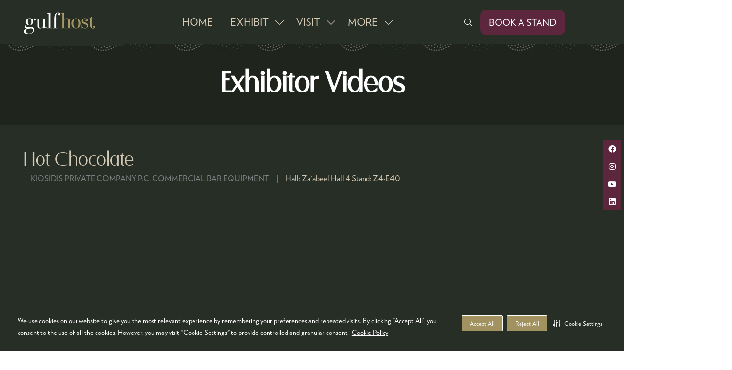

--- FILE ---
content_type: text/html;charset=utf-8
request_url: https://www.gulfhost.ae/exhibitor-videos/hot-chocolate
body_size: 29441
content:




	
<!DOCTYPE html>
	<html lang="en-GB" class="gulfhost-2024 no-js">


		
	<head>
		
	<meta http-equiv="Content-Type" content="text/html;charset=utf-8" />

	<title>
		
			Hot Chocolate - Gulfhost 2026
		
	</title>
	<meta name="generator" 	 content="SHOWOFF by ASP.events" />
	<meta name="author" content="">

	
	<meta name="description" content="" />
	<meta name="keywords" content="" />

	<meta name="viewport" content="width=device-width, initial-scale=1.0" />

	
	
		
		
					<meta property="og:title" content="Hot&#x20;Chocolate" />  
			<meta property="og:site_name" content="Gulfhost&#x20;2024" />  
			<meta property="schema:name" typeof="https://schema.org/WebPage" content="Hot&#x20;Chocolate" />  
			<meta property="schema:image" typeof="https://schema.org/WebPage" content="https://cdn.asp.events/CLIENT_Dubai_Wo_4B15F265_5056_B739_54F3125D47F0BC95/sites/gulfhost-2024/media/Branding/logo_GulfHost_green.png/fit-in/1200x630/filters:no_upscale()" />  
			<meta property="og:image" content="https://cdn.asp.events/CLIENT_Dubai_Wo_4B15F265_5056_B739_54F3125D47F0BC95/sites/gulfhost-2024/media/Branding/logo_GulfHost_green.png/fit-in/1200x630/filters:no_upscale()" />  
			<meta property="og:type" content="article" />  

			<!--
			896CC470F1E666EB742EBE1ED00FBAE70FB2A37496C44A5706E43BEFED69A8C4
			-->
			<base href="https://www.gulfhost.ae/" > 
	<meta name="robots" content="index, follow" />  
	<link rel="icon" href="https://cdn.asp.events/CLIENT_Dubai_Wo_4B15F265_5056_B739_54F3125D47F0BC95/sites/gulfhost-2024/media/favicon.ico" type="image/x-icon" />  
	<link rel="canonical" href="https://www.gulfhost.ae/exhibitor-videos/hot-chocolate" />  
<!-- Google Tag Manager -->
<script>(function(w,d,s,l,i){w[l]=w[l]||[];w[l].push({'gtm.start':
new Date().getTime(),event:'gtm.js'});var f=d.getElementsByTagName(s)[0],
j=d.createElement(s),dl=l!='dataLayer'?'&l='+l:'';j.async=true;j.src=
'https://www.googletagmanager.com/gtm.js?id='+i+dl;f.parentNode.insertBefore(j,f);
})(window,document,'script','dataLayer','GTM-K65K8XR');</script>
<!-- End Google Tag Manager -->
	



		
		<link rel="stylesheet" href="https://cdn.asp.events/CLIENT_Dubai_Wo_4B15F265_5056_B739_54F3125D47F0BC95/sites/gulfhost-2024/media/__theme/css/site.css?v=A1C0FBC6" />

		
		
			<link rel="stylesheet" href="https://cdn.asp.events/CLIENT_Dubai_Wo_4B15F265_5056_B739_54F3125D47F0BC95/sites/gulfhost-2024/media/__theme/css/fonts.css" type="text/css"/>
		
		
		
		

		

		
			<link href="" rel="stylesheet">			
		
			
        
        <script src="https://code.jquery.com/jquery-3.7.1.min.js" integrity="sha256-/JqT3SQfawRcv/BIHPThkBvs0OEvtFFmqPF/lYI/Cxo=" crossorigin="anonymous"></script>

        
        <script src="https://cdn.jsdelivr.net/npm/scriptjs@2.5.7/dist/script.min.js" integrity="sha384-+kbmEGZrjwfGzlYYiLQkgntepLDajw5ZAlz1jvKM4IVPwGH4Z+nbmccUIf9pz1Gq" crossorigin="anonymous"></script>

        	
        <script src="https://themes.asp.events/_base/1-3-0/includes/javascripts/dist/base.min.js"></script>	
        <script src="https://themes.asp.events/_base/1-3-0/includes/javascripts/dist/frameworks/alpine/plugins/persist.min.js"></script>
        <script defer src="https://themes.asp.events/_base/1-3-0/includes/javascripts/dist/frameworks/alpine/alpine.min.js"></script>

        
        <link rel="preload" href="https://themes.asp.events/_base/1-3-0/includes/fonts/fontawesome/css/all.min.css" as="style" onload="this.onload=null;this.rel='stylesheet'">
        <noscript>
            <link href="https://themes.asp.events/_base/1-3-0/includes/fonts/fontawesome/css/all.min.css" rel="stylesheet">
        </noscript>	

			
		
		

		
	
	
		
		
		<script>
(function () {
	var s = document.createElement('script');
	s.src = 'https://cdn-app5.securiti.ai/consent/cookie-consent-sdk-loader.js';
	s.setAttribute('data-tenant-uuid', 'afd75cd2-cbaa-4d9b-8b84-37598fb2e16f');
	s.setAttribute('data-domain-uuid', 'bcb3af3e-02e7-467d-98c2-805bee64a227');	
	s.setAttribute('data-backend-url', 'https://app5.securiti.ai');
	s.setAttribute('data-skip-css', 'false');
	s.defer = true;
	
	var parent_node = document.head || document.body;
	parent_node.appendChild(s);
})()
</script>
			<script>
				$script('https://cdn.asp.events/includes/js/jquery/magnificPopup/1.2.0/jquery.magnific-popup.min.js', function(){ $script('https://cdn.asp.events/includes/js/ASPModal.old.min.js'); });

				jQuery(document).ready(function(){

					jQuery(document).on('click','.js-share-button',showShareDialog);

					function showShareDialog(e)
					{
						e.preventDefault();

						var Site = jQuery(this).attr('data-site');

						if (jQuery(this).attr('data-slug') != '') {
							var PageUrl = jQuery(this).attr('data-slug');
						} else {
							var PageUrl = location.href;
						}

						var contentId = '';
						if (jQuery(this).attr('data-contentId') != '') {
							var contentId = jQuery(this).attr('data-contentId');
						}
						var shareText = jQuery(this).attr('data-shareText');
						var shareTitle = jQuery(this).attr('data-shareTitle');

						jQuery.get
							( '__share/buttons/getShareUrl'
							, { Site:Site , PageUrl:PageUrl , PageTitle:document.title, contentId:contentId, shareText:shareText, shareTitle:shareTitle }
							, redirectToShare
							);
					}

					function redirectToShare(data)
					{
						//open email share in modal
						if(data.ShareTo.indexOf('__share/email') == 0)
							openRemoteModal(data.ShareTo);
						else{

						var popupBlockerChecker = {
									check: function(popup_window){
											var _scope = this;
											if (popup_window) {
													if(/chrome/.test(navigator.userAgent.toLowerCase())){
															setTimeout(function () {
																	_scope._is_popup_blocked(_scope, popup_window);
															 },200);
													}else{
															popup_window.onload = function () {
																	_scope._is_popup_blocked(_scope, popup_window);
															};
													}
											}else{
													_scope._displayError();
											}
									},
									_is_popup_blocked: function(scope, popup_window){
											if ((popup_window.innerHeight > 0)==false){ scope._displayError(); }
									},
									_displayError: function(){
											alert("Popup Blocker is enabled! Please add this site to your exception list.");
									}
							};

							var popup = window.open(data.ShareTo,'_blank','width=800,height=650'); //'width=620,height=440'
							popupBlockerChecker.check(popup);
						}
					}

				});
			</script>
		
	

	</head>

		<body id="top" class="body--id-536410 body--template-default">
            
    
        <nav aria-label="Skip Navigation">
            <a class="s-skip-content u-background-color-one u-color-white" href="exhibitor-videos/hot-chocolate#main-content" aria-label="Skip to Main Content">Skip To Main Content</a>
        </nav>	
    	

			
		
		
		<!-- Google Tag Manager (noscript) -->
<noscript><iframe src=https://www.googletagmanager.com/ns.html?id=GTM-K65K8XR
height="0" width="0" style="display:none;visibility:hidden"></iframe></noscript>
<!-- End Google Tag Manager (noscript) -->
	
			<div class="site">
				
					
						
						
						
                        
							
						
						


	<header class="s-header " role="banner" x-data="composerStructureHeader({id: 523156, style: 6, isSticky: true})" x-on:scroll.window="handleOnWindowScroll" x-on:resize.window.debounce.50ms="handleOnWindowResize">
		<template x-if="headerMobile">
			
    
    

	<div class="s-header__mobile s-header__mobile--style-1 s-header__mobile--523156 is-position-absolute" x-data="composerStructureHeaderMobile" x-on:resize.window.debounce.50ms="handleOnWindowResize" data-panel-id="523156">
				
		<div class="s-header__mobile__default">
			<div class="s-header__mobile__default__container u-layout-container-default">
					
					<div class="s-header__mobile__default__wrapper-one">
						
							<div class="s-header__mobile__logo">
								
		
		
	<div class="w-image w-image--id-uid_80CA0 w-image--style-1 w-image--style-1--align-left"> 
 <div class="w-image__container" style="width: 100%;"> 
  <a class="w-image__image" href=""> <img class="w-image__image__image" loading="lazy" alt="GulfHost 2026" src="https://cdn.asp.events/CLIENT_Dubai_Wo_4B15F265_5056_B739_54F3125D47F0BC95/sites/gulfhost-2024/media/Branding/logo_GulfHost2026.png/fit-in/2048x4096/filters:no_upscale()" srcset="https://cdn.asp.events/CLIENT_Dubai_Wo_4B15F265_5056_B739_54F3125D47F0BC95/sites/gulfhost-2024/media/Branding/logo_GulfHost2026.png/fit-in/4096x8192/filters:no_upscale() 2x" style="width: 100%;" /> </a> 
 </div> 
</div>
							</div>
						
						
							<div class="s-header__mobile__dates u-color-white u-font-two u-font-two-size-x-large">					
								
		
		
	DUBAI WORLD TRADE CENTRE
							</div>
											
					</div>
				
				
					<div class="s-header__mobile__default__wrapper-two">
                        
                        <div class="s-header__mobile__open-trigger">
							<button class="s-header__mobile__open-trigger__button u-color-white u-border-solid-1 u-border-radius-shape-circle u-border-color-white" x-on:click="handleOnOpenClick"  role="button" aria-label="Open Mobile Menu">
								<i class="s-header__mobile__open-trigger__button__icon fal fa-bars"></i>
							</button>
						</div>				
					</div>	
					
			</div>
		</div>
		<div class="s-header__mobile__open">
			<div class="s-header__mobile__open__background u-background-color-one" style="opacity: 1;"></div>			
			<div class="s-header__mobile__open__close u-layout-container-default">
				<button class="s-header__mobile__open__close__button u-color-white u-border-solid-1 u-border-radius-shape-circle u-border-color-white" role="button" aria-label="Close Mobile Menu" x-on:click="handleOnCloseClick" style="">
					<i class="s-header__mobile__open__close__button__icon fal fa-times"></i>
				</button>
			</div>
			<div class="s-header__mobile__open__container">	
				
				<div class="s-header__mobile__open__wrapper-two">
					
						<div class="s-header__mobile__buttons">
							
		
		
	<div class="w-button-group w-button-group--style-1 w-button-group--style-1--direction-vertical w-button-group--style-1--direction-vertical--align-left"> 
 <div class="w-button w-button--style-7 w-button--style-7--align-center w-button--style-7--size-normal w-button--style-7--width-fill">
  <a class="w-button__button " role="button" aria-label="Book a Stand" href="book-a-stand"><span class="w-button__button__text">Book a Stand</span><span class="u-screen-reader-only"> (opens in a new tab)</span></a>
 </div> 
 <div class="w-button w-button--style-8 w-button--style-8--align-center w-button--style-8--size-normal w-button--style-8--width-fill">
  <a class="w-button__button " role="button" aria-label="Get Your Free Pass Now" href="https://visit.gulfhost.ae/" target="_blank" rel="noopener noreferrer"><span class="w-button__button__text">Get Your Free Pass Now</span><span class="u-screen-reader-only"> (opens in a new tab)</span></a>
 </div> 
</div>
						</div>
					
				</div>
				<div class="s-header__mobile__open__wrapper-three">
					
																
						<nav class="s-header__mobile__navigation s-header__mobile__navigation--alignment-center" x-on:click="handleAnchorScroll" aria-label="Main Menu">
							
						<!--seed:4E49B4F9BDE95BCA9D3A9566F45C0B87F5156C24-->
	
		
		
			<ul class="p-menu--accordion p-menu--accordion--id-3C3F9" x-data="composerPatternMenuAccordion({id: '3C3F9'})" menuid="3C3F9">
		
		
			<li class="p-menu__item" title="Home">			
				<div class="p-menu__item__wrapper-one">
					
						<a href="" target="_self" class="p-menu__item__link u-color-white u-text-uppercase u-font-one-size-ultra-large">Home</a>
					
					
				</div>
				
			</li>
		
			<li class="p-menu__item has-submenu" title="Exhibit">			
				<div class="p-menu__item__wrapper-one">
					
						<span class="p-menu__item__text u-color-white u-text-uppercase u-font-one-size-ultra-large"  aria-expanded="false">Exhibit</span>
					
					
						<div class="p-menu__item__submenu-toggle">
							<button class="p-menu__item__submenu-toggle__button u-color-white u-text-uppercase u-font-one-size-ultra-large"  aria-expanded="false" x-on:click="handleSubmenuToggleClick">
								<i class="p-menu__item__submenu-toggle__button__icon fal fa-chevron-down"></i>
								<span class="u-screen-reader-only">Show submenu for: Exhibit</span>
							</button>
						</div>					
					
				</div>
						
					<div class="p-menu__item__wrapper-two">	
						
	
		
		
			<ul class="p-menu__item__submenu p-menu__item__submenu--level-1" style="display: none;">
		
		
			<li class="p-menu__item__submenu__item" title="Why Exhibit?">			
				<div class="p-menu__item__submenu__item__wrapper-one">
					
						<a href="why-exhibit" target="_self" class="p-menu__item__submenu__item__link u-color-three u-font-one-size-ultra-large">Why Exhibit?</a>
					
					
				</div>
				
			</li>
		
			<li class="p-menu__item__submenu__item" title="I Want To Exhibit">			
				<div class="p-menu__item__submenu__item__wrapper-one">
					
						<a href="book-a-stand" target="_self" class="p-menu__item__submenu__item__link u-color-three u-font-one-size-ultra-large">I Want To Exhibit</a>
					
					
				</div>
				
			</li>
		
		
		</ul>
		
	


					</div>			
				
			</li>
		
			<li class="p-menu__item has-submenu" title="Visit">			
				<div class="p-menu__item__wrapper-one">
					
						<span class="p-menu__item__text u-color-white u-text-uppercase u-font-one-size-ultra-large"  aria-expanded="false">Visit</span>
					
					
						<div class="p-menu__item__submenu-toggle">
							<button class="p-menu__item__submenu-toggle__button u-color-white u-text-uppercase u-font-one-size-ultra-large"  aria-expanded="false" x-on:click="handleSubmenuToggleClick">
								<i class="p-menu__item__submenu-toggle__button__icon fal fa-chevron-down"></i>
								<span class="u-screen-reader-only">Show submenu for: Visit</span>
							</button>
						</div>					
					
				</div>
						
					<div class="p-menu__item__wrapper-two">	
						
	
		
		
			<ul class="p-menu__item__submenu p-menu__item__submenu--level-1" style="display: none;">
		
		
			<li class="p-menu__item__submenu__item" title="Why Visit?">			
				<div class="p-menu__item__submenu__item__wrapper-one">
					
						<a href="why-visit" target="_self" class="p-menu__item__submenu__item__link u-color-three u-font-one-size-ultra-large">Why Visit?</a>
					
					
				</div>
				
			</li>
		
			<li class="p-menu__item__submenu__item has-submenu" title="Content Series">			
				<div class="p-menu__item__submenu__item__wrapper-one">
					
						<span class="p-menu__item__submenu__item__text u-color-three u-font-one-size-ultra-large"  aria-expanded="false">Content Series</span>
					
					
						<div class="p-menu__item__submenu__item__submenu-toggle">
							<button class="p-menu__item__submenu__item__submenu-toggle__button u-color-three u-font-one-size-ultra-large"  aria-expanded="false" x-on:click="handleSubmenuToggleClick">
								<i class="p-menu__item__submenu__item__submenu-toggle__button__icon fal fa-chevron-down"></i>
								<span class="u-screen-reader-only">Show submenu for: Content Series</span>
							</button>
						</div>					
					
				</div>
						
					<div class="p-menu__item__submenu__item__wrapper-two">	
						
	
		
		
			<ul class="p-menu__item__submenu" style="display: none;">
		
		
			<li class="p-menu__item__submenu__item" title="For Starters">			
				<div class="p-menu__item__submenu__item__wrapper-one">
					
						<a href="forstarters" target="_self" class="p-menu__item__submenu__item__link u-color-three u-font-one-size-ultra-large">For Starters</a>
					
					
				</div>
				
			</li>
		
			<li class="p-menu__item__submenu__item" title="Now Serving">			
				<div class="p-menu__item__submenu__item__wrapper-one">
					
						<a href="https://www.linkedin.com/build-relation/newsletter-follow?entityUrn=7198562245826514944" target="_blank" class="p-menu__item__submenu__item__link u-color-three u-font-one-size-ultra-large">Now Serving</a>
					
					
				</div>
				
			</li>
		
			<li class="p-menu__item__submenu__item" title="Fully Catered">			
				<div class="p-menu__item__submenu__item__wrapper-one">
					
						<a href="newsletter" target="_self" class="p-menu__item__submenu__item__link u-color-three u-font-one-size-ultra-large">Fully Catered</a>
					
					
				</div>
				
			</li>
		
		
		</ul>
		
	


					</div>			
				
			</li>
		
		
		</ul>
		
	


					</div>			
				
			</li>
		
			<li class="p-menu__item has-submenu" title="2024 Edition">			
				<div class="p-menu__item__wrapper-one">
					
						<span class="p-menu__item__text u-color-white u-text-uppercase u-font-one-size-ultra-large"  aria-expanded="false">2024 Edition</span>
					
					
						<div class="p-menu__item__submenu-toggle">
							<button class="p-menu__item__submenu-toggle__button u-color-white u-text-uppercase u-font-one-size-ultra-large"  aria-expanded="false" x-on:click="handleSubmenuToggleClick">
								<i class="p-menu__item__submenu-toggle__button__icon fal fa-chevron-down"></i>
								<span class="u-screen-reader-only">Show submenu for: 2024 Edition</span>
							</button>
						</div>					
					
				</div>
						
					<div class="p-menu__item__wrapper-two">	
						
	
		
		
			<ul class="p-menu__item__submenu p-menu__item__submenu--level-1" style="display: none;">
		
		
			<li class="p-menu__item__submenu__item has-submenu" title="Photo Gallery">			
				<div class="p-menu__item__submenu__item__wrapper-one">
					
						<span class="p-menu__item__submenu__item__text u-color-three u-font-one-size-ultra-large"  aria-expanded="false">Photo Gallery</span>
					
					
						<div class="p-menu__item__submenu__item__submenu-toggle">
							<button class="p-menu__item__submenu__item__submenu-toggle__button u-color-three u-font-one-size-ultra-large"  aria-expanded="false" x-on:click="handleSubmenuToggleClick">
								<i class="p-menu__item__submenu__item__submenu-toggle__button__icon fal fa-chevron-down"></i>
								<span class="u-screen-reader-only">Show submenu for: Photo Gallery</span>
							</button>
						</div>					
					
				</div>
						
					<div class="p-menu__item__submenu__item__wrapper-two">	
						
	
		
		
			<ul class="p-menu__item__submenu" style="display: none;">
		
		
			<li class="p-menu__item__submenu__item" title="GulfHost - Branding">			
				<div class="p-menu__item__submenu__item__wrapper-one">
					
						<a href="gulfhost-branding-2024" target="_self" class="p-menu__item__submenu__item__link u-color-three u-font-one-size-ultra-large">GulfHost - Branding</a>
					
					
				</div>
				
			</li>
		
			<li class="p-menu__item__submenu__item" title="GulfHost - Exhibitors">			
				<div class="p-menu__item__submenu__item__wrapper-one">
					
						<a href="gulfhost-exhibitors-2024" target="_self" class="p-menu__item__submenu__item__link u-color-three u-font-one-size-ultra-large">GulfHost - Exhibitors</a>
					
					
				</div>
				
			</li>
		
			<li class="p-menu__item__submenu__item" title="GulfHost - Crowd ">			
				<div class="p-menu__item__submenu__item__wrapper-one">
					
						<a href="gulfhost-crowd-2024" target="_self" class="p-menu__item__submenu__item__link u-color-three u-font-one-size-ultra-large">GulfHost - Crowd </a>
					
					
				</div>
				
			</li>
		
			<li class="p-menu__item__submenu__item" title="GulfHost - Coffee Experience Lab">			
				<div class="p-menu__item__submenu__item__wrapper-one">
					
						<a href="gulfhost-coffee-experience-lab-2024" target="_self" class="p-menu__item__submenu__item__link u-color-three u-font-one-size-ultra-large">GulfHost - Coffee Experience Lab</a>
					
					
				</div>
				
			</li>
		
		
		</ul>
		
	


					</div>			
				
			</li>
		
			<li class="p-menu__item__submenu__item has-submenu" title="Features">			
				<div class="p-menu__item__submenu__item__wrapper-one">
					
						<span class="p-menu__item__submenu__item__text u-color-three u-font-one-size-ultra-large"  aria-expanded="false">Features</span>
					
					
						<div class="p-menu__item__submenu__item__submenu-toggle">
							<button class="p-menu__item__submenu__item__submenu-toggle__button u-color-three u-font-one-size-ultra-large"  aria-expanded="false" x-on:click="handleSubmenuToggleClick">
								<i class="p-menu__item__submenu__item__submenu-toggle__button__icon fal fa-chevron-down"></i>
								<span class="u-screen-reader-only">Show submenu for: Features</span>
							</button>
						</div>					
					
				</div>
						
					<div class="p-menu__item__submenu__item__wrapper-two">	
						
	
		
		
			<ul class="p-menu__item__submenu" style="display: none;">
		
		
			<li class="p-menu__item__submenu__item has-submenu" title="FoodService Excellence Summit">			
				<div class="p-menu__item__submenu__item__wrapper-one">
					
						<a href="foodservice-excellence-summit" target="_self" class="p-menu__item__submenu__item__link u-color-three u-font-one-size-ultra-large" aria-expanded="false">FoodService Excellence Summit</a>
					
					
						<div class="p-menu__item__submenu__item__submenu-toggle">
							<button class="p-menu__item__submenu__item__submenu-toggle__button u-color-three u-font-one-size-ultra-large"  aria-expanded="false" x-on:click="handleSubmenuToggleClick">
								<i class="p-menu__item__submenu__item__submenu-toggle__button__icon fal fa-chevron-down"></i>
								<span class="u-screen-reader-only">Show submenu for: FoodService Excellence Summit</span>
							</button>
						</div>					
					
				</div>
						
					<div class="p-menu__item__submenu__item__wrapper-two">	
						
	
		
		
			<ul class="p-menu__item__submenu" style="display: none;">
		
		
			<li class="p-menu__item__submenu__item" title="View Agenda">			
				<div class="p-menu__item__submenu__item__wrapper-one">
					
						<a href="foodservice-excellence-summit-2024-agenda" target="_self" class="p-menu__item__submenu__item__link u-color-three u-font-one-size-ultra-large">View Agenda</a>
					
					
				</div>
				
			</li>
		
			<li class="p-menu__item__submenu__item" title="View Speakers">			
				<div class="p-menu__item__submenu__item__wrapper-one">
					
						<a href="foodservice-excellence-summit/speakers" target="_self" class="p-menu__item__submenu__item__link u-color-three u-font-one-size-ultra-large">View Speakers</a>
					
					
				</div>
				
			</li>
		
		
		</ul>
		
	


					</div>			
				
			</li>
		
			<li class="p-menu__item__submenu__item has-submenu" title="Coffee Experience Lab">			
				<div class="p-menu__item__submenu__item__wrapper-one">
					
						<a href="coffee-experience-lab" target="_self" class="p-menu__item__submenu__item__link u-color-three u-font-one-size-ultra-large" aria-expanded="false">Coffee Experience Lab</a>
					
					
						<div class="p-menu__item__submenu__item__submenu-toggle">
							<button class="p-menu__item__submenu__item__submenu-toggle__button u-color-three u-font-one-size-ultra-large"  aria-expanded="false" x-on:click="handleSubmenuToggleClick">
								<i class="p-menu__item__submenu__item__submenu-toggle__button__icon fal fa-chevron-down"></i>
								<span class="u-screen-reader-only">Show submenu for: Coffee Experience Lab</span>
							</button>
						</div>					
					
				</div>
						
					<div class="p-menu__item__submenu__item__wrapper-two">	
						
	
		
		
			<ul class="p-menu__item__submenu" style="display: none;">
		
		
			<li class="p-menu__item__submenu__item" title="View Agenda">			
				<div class="p-menu__item__submenu__item__wrapper-one">
					
						<a href="coffee-experience-lab-2024-agenda" target="_self" class="p-menu__item__submenu__item__link u-color-three u-font-one-size-ultra-large">View Agenda</a>
					
					
				</div>
				
			</li>
		
			<li class="p-menu__item__submenu__item" title="View Coffee Experts">			
				<div class="p-menu__item__submenu__item__wrapper-one">
					
						<a href="baristas-coffee-consultants" target="_self" class="p-menu__item__submenu__item__link u-color-three u-font-one-size-ultra-large">View Coffee Experts</a>
					
					
				</div>
				
			</li>
		
		
		</ul>
		
	


					</div>			
				
			</li>
		
			<li class="p-menu__item__submenu__item" title="Innovation Awards 2024">			
				<div class="p-menu__item__submenu__item__wrapper-one">
					
						<a href="gulfhost-innovation-awards-2024" target="_self" class="p-menu__item__submenu__item__link u-color-three u-font-one-size-ultra-large">Innovation Awards 2024</a>
					
					
				</div>
				
			</li>
		
		
		</ul>
		
	


					</div>			
				
			</li>
		
			<li class="p-menu__item__submenu__item" title="2024 Exhibitor List">			
				<div class="p-menu__item__submenu__item__wrapper-one">
					
						<a href="exhibitors-2024" target="_self" class="p-menu__item__submenu__item__link u-color-three u-font-one-size-ultra-large">2024 Exhibitor List</a>
					
					
				</div>
				
			</li>
		
		
		</ul>
		
	


					</div>			
				
			</li>
		
		
			<li class="p-menu__item p-menu__item--more has-submenu" style="display: none;">
                <button class="p-menu__item__submenu-toggle u-color-white u-text-uppercase u-font-one-size-ultra-large" aria-expanded="false" aria-controls="more-menu" x-on:click="handleSubmenuToggleClick" x-on:keydown.enter="handleSubmenuToggleClick" 
                x-on:keydown.space.prevent="handleSubmenuToggleClick" tabindex="0" role="button">
                    <span class="p-menu__item__text">More</span>
                    <i class="p-menu__item__submenu-toggle__icon fal fa-chevron-down" aria-hidden="true"></i>
                    <span class="u-screen-reader-only">Show more menu items</span>
                </button>
				<ul class="p-menu__item__submenu p-menu__item__submenu--level-1" style="display: none;"></ul>
			</li>
		
		</ul>
		
			<script>
				function composerPatternMenuAccordion(params) {
					return {
						id: params.id,
						config: {
							classes: {
								mainMenuItem : 'p-menu__item',
								subMenuItemClass:'p-menu__item__submenu__item'
							}
						},
						init() {
							this.setActiveMenuItem();
						},
						setActiveMenuItem() {
							var $activeMenuItem = $('.p-menu--accordion--id-' + params.id + ' .is-active').closest('.p-menu__item, .p-menu__item__submenu__item');

							this.toggleOnActiveStyling($activeMenuItem);	
						},
						showSubmenu($menuItem){
							var $menuItemTitle = $menuItem.find('.p-menu__item__link, .p-menu__submenu__item__link, .p-menu__item__text, .p-menu__submenu__item__text').first();
							var $menuItemToggle = $menuItem.find('.p-menu__item__submenu-toggle__button, .p-menu__item__submenu__item__submenu-toggle__button').first();
							var $menuItemSubMenu = $menuItem.find('.p-menu__item__submenu').first();

							$menuItemSubMenu.slideDown();
							$menuItem.addClass('has-submenu-open');
							$menuItemTitle.attr('aria-expanded', 'true');
							$menuItemToggle.attr('aria-expanded', 'true');
						},
						hideSubmenu($menuItem){
							var $menuItemTitle = $menuItem.find('.p-menu__item__link, .p-menu__submenu__item__link, .p-menu__item__text, .p-menu__submenu__item__text').first();
							var $menuItemToggle = $menuItem.find('.p-menu__item__submenu-toggle__button, .p-menu__item__submenu__item__submenu-toggle__button').first();
							var $menuItemSubMenu = $menuItem.find('.p-menu__item__submenu').first();

							$menuItemSubMenu.slideUp();

							$menuItem.removeClass('has-submenu-open');
							$menuItemTitle.attr('aria-expanded', 'false');	
							$menuItemToggle.attr('aria-expanded', 'false');
						},
						handleSubmenuToggleClick(e) {
							var $parentMenuItem;

							if ($(e.currentTarget).hasClass('p-menu__item__submenu-toggle__button')) {
								$parentMenuItem = $(e.currentTarget).closest('.p-menu__item');
							}
							else {
								$parentMenuItem = $(e.currentTarget).closest('.p-menu__item__submenu__item');
							}		

							if ($parentMenuItem.hasClass('has-submenu-open')) {
								this.hideSubmenu($parentMenuItem);
							}
							else {							
								this.showSubmenu($parentMenuItem);				
							}				
						},
						handleMenuItemMouseEnter(e) {
							this.toggleOnHoverStyling($(e.currentTarget), "enter");
						},
						handleMenuItemMouseLeave(e) {
							this.toggleOnHoverStyling($(e.currentTarget), "leave");
						},
						toggleOnActiveStyling($menuItem) {
							 
                                var $menuItemTitle;
                                if ($menuItem.children().children().hasClass('is-active')) {
                                    if ($menuItem.hasClass('p-menu__item')) {
                                        $menuItemTitle = $menuItem.find('.p-menu__item__link, .p-menu__item__text, .p-menu__item__submenu-toggle');
                                        // Set the active color
                                        if (1 == 1) {
                                            var color = "white";
                                            var onActiveColor = "four";
                                            var onActiveColorCustom = "";

                                            // Apply new active color
                                            if (onActiveColorCustom) {
                                                $menuItemTitle.removeClass('u-color-' + color).css("color", '');
                                                $menuItemTitle.css("color", onActiveColorCustom);
                                            } else {
                                                $menuItemTitle.removeClass('u-color-' + color).css("color", '');
                                                $menuItemTitle.addClass('u-color-' + onActiveColor);
                                            }
                                        }
                                        if (1 == 2) {
                                            var fontFamily = "one" == "one" ? "u-font-one-weight-bold" : "u-font-two-weight-bold";
                                            $menuItemTitle.addClass(fontFamily);
                                        }
                                    } else {
                                        $menuItemTitle = $menuItem.find('.p-menu__item__submenu__item__link, .p-menu__item__submenu__item__text');
                                        if (1 == 1) {
                                            var color = "three";
                                            var onActiveColor = "five";
                                            var onActiveColorCustom = "";

                                            // Apply new active color
                                            if (onActiveColorCustom) {
                                                $menuItemTitle.removeClass('u-color-' + color).css("color", '');
                                                $menuItemTitle.css("color", onActiveColorCustom);
                                            } else {
                                                $menuItemTitle.removeClass('u-color-' + color).css("color", '');
                                                $menuItemTitle.addClass('u-color-' + onActiveColor);
                                            }						
                                        }
                                        if (1 == 2) {
                                            var fontFamily = "one" == "one" ? "u-font-one-weight-bold" : "u-font-two-weight-bold";
                                            $menuItemTitle.addClass(fontFamily);
                                        }
                                    } 
                                }
							
						},
						toggleOnHoverStyling($menuItem, action){
							
						}	
					};
				}
			</script>
		
	


					
						</nav>											
					
				</div>
				
				
				
					<div class="s-header__mobile__open__wrapper-five">
						<div class="s-header__mobile__social">
							
		
		
	<div class="w-social-networks w-social-networks--style-1 w-social-networks--style-1--align-center" aria-label="Social Media links"> 
 <ul class="w-social-networks__items w-social-networks__items--align-center" role="list"> 
  <li class="w-social-networks__items__item" role="listitem"> <a class="w-social-networks__items__item__link u-border-solid-1 u-border-color-white u-color-white u-border-radius-shape-circle" href="https://www.linkedin.com/company/gulfhostmena" target="_blank" rel="noopener noreferrer" title="LinkedIn" aria-label="LinkedIn"> <i class="w-social-networks__items__item__link__icon fa-brands fa-linkedin u-font-icons-size-normal" aria-hidden="true"></i> </a> </li> 
  <li class="w-social-networks__items__item" role="listitem"> <a class="w-social-networks__items__item__link u-border-solid-1 u-border-color-white u-color-white u-border-radius-shape-circle" href="https://www.facebook.com/GulfHost/" target="_blank" rel="noopener noreferrer" title="Facebook" aria-label="Facebook"> <i class="w-social-networks__items__item__link__icon fa-brands fa-facebook u-font-icons-size-normal" aria-hidden="true"></i> </a> </li> 
  <li class="w-social-networks__items__item" role="listitem"> <a class="w-social-networks__items__item__link u-border-solid-1 u-border-color-white u-color-white u-border-radius-shape-circle" href="https://www.instagram.com/gulfhostmena" target="_blank" rel="noopener noreferrer" title="Instagram" aria-label="Instagram"> <i class="w-social-networks__items__item__link__icon fa-brands fa-instagram u-font-icons-size-normal" aria-hidden="true"></i> </a> </li> 
  <li class="w-social-networks__items__item" role="listitem"> <a class="w-social-networks__items__item__link u-border-solid-1 u-border-color-white u-color-white u-border-radius-shape-circle" href="https://youtube.com/@gulfhostmena?si=kSKCRamu_KPlTaH2" target="_blank" rel="noopener noreferrer" title="Youtube" aria-label="Youtube"> <i class="w-social-networks__items__item__link__icon fa-brands fa-youtube u-font-icons-size-normal" aria-hidden="true"></i> </a> </li> 
 </ul> 
</div>
						</div>					
					</div>	
				
			</div>
		</div>
		
	<script>
		function composerStructureHeaderMobile() {
			const $scrollableElement = document.querySelector('.s-header__mobile__open');

			return {
				handleOnOpenClick(e){				
					scrollLock.disablePageScroll($scrollableElement);					
					gsap.to($('.s-header__mobile__open'), {autoAlpha: 1, duration: 1});			
				},
				handleOnCloseClick(e){
					scrollLock.enablePageScroll($scrollableElement);
					gsap.to($('.s-header__mobile__open'), {autoAlpha: 0, duration: 1});			
				},
				handleOnWindowResize(){
					if (window.matchMedia("(min-width: 1274px)").matches) {
						scrollLock.enablePageScroll($scrollableElement);					
					}
				},
				// Temporary fix for mobile menu anchors not closing the menu - CII-468
				handleAnchorScroll(){
					$scrollableElement.querySelectorAll('.p-menu__item__submenu__item__link[href*="#"]').forEach(link => {
						link.addEventListener('click', function (e) {
							scrollLock.enablePageScroll($scrollableElement);
							gsap.to($scrollableElement, { autoAlpha: 0, duration: 1 });
						});
					});
				}
			};
		}
	</script>
	
	</div>	

		</template>
		
    
    

	<div class="s-header__default s-header__default--style-6 s-header__default--id-523156 has-header-width-full-width" data-panel-id="523156">
		<div class="s-header__default__container u-layout-container-full-viewport">
			<div class="s-header__default__container__inner">
				
					<div class="s-header__default__background">
						
							<div class="s-header__default__background__color u-background-color-one"></div>
						
                        		
					</div>
				
				<div class="s-header__default__container__inner__container u-layout-container-full-width">
					<div class="s-header__default__container__inner__container__inner">
						<div class="s-header__default__wrapper-one">				
							
								<div class="s-header__default__logo u-background-color-one" style="width: 230px;">	
									
		
		
	<div class="w-image w-image--id-uid_C7906 w-image--style-1 w-image--style-1--align-left"> 
 <div class="w-image__container" style="width: 149px;"> 
  <a class="w-image__image" href=""> <img class="w-image__image__image" loading="lazy" width="149" alt="Gulfhost 2026" src="https://cdn.asp.events/CLIENT_Dubai_Wo_4B15F265_5056_B739_54F3125D47F0BC95/sites/gulfhost-2024/media/Branding/logo2_GulfHost_white.png/fit-in/149x298/filters:no_upscale()" srcset="https://cdn.asp.events/CLIENT_Dubai_Wo_4B15F265_5056_B739_54F3125D47F0BC95/sites/gulfhost-2024/media/Branding/logo2_GulfHost_white.png/fit-in/298x596/filters:no_upscale() 2x" /> </a> 
 </div> 
</div>
								</div>
							
						</div>
						<div class="s-header__default__wrapper-two" style="margin-inline-start: 254px;">
							<div class="s-header__default__wrapper-two__wrapper-one">
								
								<div class="s-header__default__wrapper-two__wrapper-one__wrapper-two">
									
									
									
								</div>
							</div>
							<div class="s-header__default__wrapper-two__wrapper-two">
								<div class="s-header__default__wrapper-two__wrapper-two__wrapper-one">
									
									
										<nav class="s-header__default__navigation" role="navigation" aria-label="Main Menu">
											
										<!--seed:E0D7F0C11D70657F3B7C75815BB0079A6B0D4884-->
	
		
		
			<ul class="p-menu--dropdown p-menu--dropdown--id-1EE95 is-loading" x-data="composerPatternMenuDropdown({id: '1EE95'})" x-on:resize.window.debounce.250ms="fitMenu" x-on:load.window="fitMenu" menuid="1EE95">
		
		
            
            
            

            
                
                    
                    
                    

                    
                
            

			<li class="p-menu__item" title="" x-on:mouseenter="handleMenuItemMouseEnter" x-on:mouseleave="handleMenuItemMouseLeave">			
                
                
                    
                        <a href="" target="_self" class="p-menu__item__link u-color-text u-text-uppercase u-font-one-size-x-large">
                            Home
                        </a>
                    
                    
                    
                
			</li>
		
            
            
            

            
                
                    
                    
                    

                    
                
            

			<li class="p-menu__item has-submenu" title="" x-on:mouseenter="handleMenuItemMouseEnter" x-on:mouseleave="handleMenuItemMouseLeave">			
                
                
                    
                        <span class="p-menu__item__text u-color-text u-text-uppercase u-font-one-size-x-large">
                            Exhibit
                        </span>
                    
                    
                    
                        <button class="p-menu__item__submenu-toggle u-color-text u-text-uppercase u-font-one-size-x-large"  aria-expanded="false" x-on:click="handleSubmenuToggleClick">
                            <i class="p-menu__item__submenu-toggle__icon fal fa-chevron-down"></i>
                            <span class="u-screen-reader-only">Show submenu for: Exhibit</span>
                        </button>			
                        
	
		
		
			<ul class="p-menu__item__submenu p-menu__item__submenu--level-1">
		
		
            
            
            

            
                
                    
                    
                    

                    
                
            

			<li class="p-menu__item__submenu__item" title="" x-on:mouseenter="handleMenuItemMouseEnter" x-on:mouseleave="handleMenuItemMouseLeave">			
                
                
                    
                        <a href="why-exhibit" target="_self" class="p-menu__item__submenu__item__link u-background-color-one u-color-text u-font-one-size-x-large">
                            Why Exhibit?
                        </a>
                    
                    
                    
                
			</li>
		
            
            
            

            
                
                    
                    
                    

                    
                
            

			<li class="p-menu__item__submenu__item" title="" x-on:mouseenter="handleMenuItemMouseEnter" x-on:mouseleave="handleMenuItemMouseLeave">			
                
                
                    
                        <a href="book-a-stand" target="_self" class="p-menu__item__submenu__item__link u-background-color-one u-color-text u-font-one-size-x-large">
                            I Want To Exhibit
                        </a>
                    
                    
                    
                
			</li>
		
		
		</ul>
		
	

			
                    
                
			</li>
		
            
            
            

            
                
                    
                    
                    

                    
                
            

			<li class="p-menu__item has-submenu" title="" x-on:mouseenter="handleMenuItemMouseEnter" x-on:mouseleave="handleMenuItemMouseLeave">			
                
                
                    
                        <span class="p-menu__item__text u-color-text u-text-uppercase u-font-one-size-x-large">
                            Visit
                        </span>
                    
                    
                    
                        <button class="p-menu__item__submenu-toggle u-color-text u-text-uppercase u-font-one-size-x-large"  aria-expanded="false" x-on:click="handleSubmenuToggleClick">
                            <i class="p-menu__item__submenu-toggle__icon fal fa-chevron-down"></i>
                            <span class="u-screen-reader-only">Show submenu for: Visit</span>
                        </button>			
                        
	
		
		
			<ul class="p-menu__item__submenu p-menu__item__submenu--level-1">
		
		
            
            
            

            
                
                    
                    
                    

                    
                
            

			<li class="p-menu__item__submenu__item" title="" x-on:mouseenter="handleMenuItemMouseEnter" x-on:mouseleave="handleMenuItemMouseLeave">			
                
                
                    
                        <a href="why-visit" target="_self" class="p-menu__item__submenu__item__link u-background-color-one u-color-text u-font-one-size-x-large">
                            Why Visit?
                        </a>
                    
                    
                    
                
			</li>
		
            
            
            

            
                
                    
                    
                    

                    
                
            

			<li class="p-menu__item__submenu__item has-submenu" title="" x-on:mouseenter="handleMenuItemMouseEnter" x-on:mouseleave="handleMenuItemMouseLeave">			
                
                
                    
                        <span class="p-menu__item__submenu__item__text u-background-color-one u-color-text u-font-one-size-x-large">
                            Content Series
                        </span>
                    
                    
                    
                        <button class="p-menu__item__submenu__item__submenu-toggle u-background-color-one u-color-text u-font-one-size-x-large"  aria-expanded="false" x-on:click="handleSubmenuToggleClick">
                            <i class="p-menu__item__submenu__item__submenu-toggle__icon fal fa-chevron-down"></i>
                            <span class="u-screen-reader-only">Show submenu for: Content Series</span>
                        </button>			
                        
	
		
		
			<ul class="p-menu__item__submenu">
		
		
            
            
            

            
                
                    
                    
                    

                    
                
            

			<li class="p-menu__item__submenu__item" title="" x-on:mouseenter="handleMenuItemMouseEnter" x-on:mouseleave="handleMenuItemMouseLeave">			
                
                
                    
                        <a href="forstarters" target="_self" class="p-menu__item__submenu__item__link u-background-color-one u-color-text u-font-one-size-x-large">
                            For Starters
                        </a>
                    
                    
                    
                
			</li>
		
            
            
            

            
                
                    
                    
                    

                    
                
            

			<li class="p-menu__item__submenu__item" title="" x-on:mouseenter="handleMenuItemMouseEnter" x-on:mouseleave="handleMenuItemMouseLeave">			
                
                
                    
                        <a href="https://www.linkedin.com/build-relation/newsletter-follow?entityUrn=7198562245826514944" target="_blank" class="p-menu__item__submenu__item__link u-background-color-one u-color-text u-font-one-size-x-large">
                            Now Serving
                        </a>
                    
                    
                    
                
			</li>
		
            
            
            

            
                
                    
                    
                    

                    
                
            

			<li class="p-menu__item__submenu__item" title="" x-on:mouseenter="handleMenuItemMouseEnter" x-on:mouseleave="handleMenuItemMouseLeave">			
                
                
                    
                        <a href="newsletter" target="_self" class="p-menu__item__submenu__item__link u-background-color-one u-color-text u-font-one-size-x-large">
                            Fully Catered
                        </a>
                    
                    
                    
                
			</li>
		
		
		</ul>
		
	

			
                    
                
			</li>
		
		
		</ul>
		
	

			
                    
                
			</li>
		
            
            
            

            
                
                    
                    
                    

                    
                
            

			<li class="p-menu__item has-submenu" title="" x-on:mouseenter="handleMenuItemMouseEnter" x-on:mouseleave="handleMenuItemMouseLeave">			
                
                
                    
                        <span class="p-menu__item__text u-color-text u-text-uppercase u-font-one-size-x-large">
                            2024 Edition
                        </span>
                    
                    
                    
                        <button class="p-menu__item__submenu-toggle u-color-text u-text-uppercase u-font-one-size-x-large"  aria-expanded="false" x-on:click="handleSubmenuToggleClick">
                            <i class="p-menu__item__submenu-toggle__icon fal fa-chevron-down"></i>
                            <span class="u-screen-reader-only">Show submenu for: 2024 Edition</span>
                        </button>			
                        
	
		
		
			<ul class="p-menu__item__submenu p-menu__item__submenu--level-1">
		
		
            
            
            

            
                
                    
                    
                    

                    
                
            

			<li class="p-menu__item__submenu__item has-submenu" title="" x-on:mouseenter="handleMenuItemMouseEnter" x-on:mouseleave="handleMenuItemMouseLeave">			
                
                
                    
                        <span class="p-menu__item__submenu__item__text u-background-color-one u-color-text u-font-one-size-x-large">
                            Photo Gallery
                        </span>
                    
                    
                    
                        <button class="p-menu__item__submenu__item__submenu-toggle u-background-color-one u-color-text u-font-one-size-x-large"  aria-expanded="false" x-on:click="handleSubmenuToggleClick">
                            <i class="p-menu__item__submenu__item__submenu-toggle__icon fal fa-chevron-down"></i>
                            <span class="u-screen-reader-only">Show submenu for: Photo Gallery</span>
                        </button>			
                        
	
		
		
			<ul class="p-menu__item__submenu">
		
		
            
            
            

            
                
                    
                    
                    

                    
                
            

			<li class="p-menu__item__submenu__item" title="" x-on:mouseenter="handleMenuItemMouseEnter" x-on:mouseleave="handleMenuItemMouseLeave">			
                
                
                    
                        <a href="gulfhost-branding-2024" target="_self" class="p-menu__item__submenu__item__link u-background-color-one u-color-text u-font-one-size-x-large">
                            GulfHost - Branding
                        </a>
                    
                    
                    
                
			</li>
		
            
            
            

            
                
                    
                    
                    

                    
                
            

			<li class="p-menu__item__submenu__item" title="" x-on:mouseenter="handleMenuItemMouseEnter" x-on:mouseleave="handleMenuItemMouseLeave">			
                
                
                    
                        <a href="gulfhost-exhibitors-2024" target="_self" class="p-menu__item__submenu__item__link u-background-color-one u-color-text u-font-one-size-x-large">
                            GulfHost - Exhibitors
                        </a>
                    
                    
                    
                
			</li>
		
            
            
            

            
                
                    
                    
                    

                    
                
            

			<li class="p-menu__item__submenu__item" title="" x-on:mouseenter="handleMenuItemMouseEnter" x-on:mouseleave="handleMenuItemMouseLeave">			
                
                
                    
                        <a href="gulfhost-crowd-2024" target="_self" class="p-menu__item__submenu__item__link u-background-color-one u-color-text u-font-one-size-x-large">
                            GulfHost - Crowd 
                        </a>
                    
                    
                    
                
			</li>
		
            
            
            

            
                
                    
                    
                    

                    
                
            

			<li class="p-menu__item__submenu__item" title="" x-on:mouseenter="handleMenuItemMouseEnter" x-on:mouseleave="handleMenuItemMouseLeave">			
                
                
                    
                        <a href="gulfhost-coffee-experience-lab-2024" target="_self" class="p-menu__item__submenu__item__link u-background-color-one u-color-text u-font-one-size-x-large">
                            GulfHost - Coffee Experience Lab
                        </a>
                    
                    
                    
                
			</li>
		
		
		</ul>
		
	

			
                    
                
			</li>
		
            
            
            

            
                
                    
                    
                    

                    
                
            

			<li class="p-menu__item__submenu__item has-submenu" title="" x-on:mouseenter="handleMenuItemMouseEnter" x-on:mouseleave="handleMenuItemMouseLeave">			
                
                
                    
                        <span class="p-menu__item__submenu__item__text u-background-color-one u-color-text u-font-one-size-x-large">
                            Features
                        </span>
                    
                    
                    
                        <button class="p-menu__item__submenu__item__submenu-toggle u-background-color-one u-color-text u-font-one-size-x-large"  aria-expanded="false" x-on:click="handleSubmenuToggleClick">
                            <i class="p-menu__item__submenu__item__submenu-toggle__icon fal fa-chevron-down"></i>
                            <span class="u-screen-reader-only">Show submenu for: Features</span>
                        </button>			
                        
	
		
		
			<ul class="p-menu__item__submenu">
		
		
            
            
            

            
                
                    
                    
                    

                    
                
            

			<li class="p-menu__item__submenu__item has-submenu" title="" x-on:mouseenter="handleMenuItemMouseEnter" x-on:mouseleave="handleMenuItemMouseLeave">			
                
                
                    
                        <a href="foodservice-excellence-summit" target="_self" class="p-menu__item__submenu__item__link u-background-color-one u-color-text u-font-one-size-x-large">
                            FoodService Excellence Summit
                        </a>
                    
                    
                    
                        <button class="p-menu__item__submenu__item__submenu-toggle u-background-color-one u-color-text u-font-one-size-x-large"  aria-expanded="false" x-on:click="handleSubmenuToggleClick">
                            <i class="p-menu__item__submenu__item__submenu-toggle__icon fal fa-chevron-down"></i>
                            <span class="u-screen-reader-only">Show submenu for: FoodService Excellence Summit</span>
                        </button>			
                        
	
		
		
			<ul class="p-menu__item__submenu">
		
		
            
            
            

            
                
                    
                    
                    

                    
                
            

			<li class="p-menu__item__submenu__item" title="" x-on:mouseenter="handleMenuItemMouseEnter" x-on:mouseleave="handleMenuItemMouseLeave">			
                
                
                    
                        <a href="foodservice-excellence-summit-2024-agenda" target="_self" class="p-menu__item__submenu__item__link u-background-color-one u-color-text u-font-one-size-x-large">
                            View Agenda
                        </a>
                    
                    
                    
                
			</li>
		
            
            
            

            
                
                    
                    
                    

                    
                
            

			<li class="p-menu__item__submenu__item" title="" x-on:mouseenter="handleMenuItemMouseEnter" x-on:mouseleave="handleMenuItemMouseLeave">			
                
                
                    
                        <a href="foodservice-excellence-summit/speakers" target="_self" class="p-menu__item__submenu__item__link u-background-color-one u-color-text u-font-one-size-x-large">
                            View Speakers
                        </a>
                    
                    
                    
                
			</li>
		
		
		</ul>
		
	

			
                    
                
			</li>
		
            
            
            

            
                
                    
                    
                    

                    
                
            

			<li class="p-menu__item__submenu__item has-submenu" title="" x-on:mouseenter="handleMenuItemMouseEnter" x-on:mouseleave="handleMenuItemMouseLeave">			
                
                
                    
                        <a href="coffee-experience-lab" target="_self" class="p-menu__item__submenu__item__link u-background-color-one u-color-text u-font-one-size-x-large">
                            Coffee Experience Lab
                        </a>
                    
                    
                    
                        <button class="p-menu__item__submenu__item__submenu-toggle u-background-color-one u-color-text u-font-one-size-x-large"  aria-expanded="false" x-on:click="handleSubmenuToggleClick">
                            <i class="p-menu__item__submenu__item__submenu-toggle__icon fal fa-chevron-down"></i>
                            <span class="u-screen-reader-only">Show submenu for: Coffee Experience Lab</span>
                        </button>			
                        
	
		
		
			<ul class="p-menu__item__submenu">
		
		
            
            
            

            
                
                    
                    
                    

                    
                
            

			<li class="p-menu__item__submenu__item" title="" x-on:mouseenter="handleMenuItemMouseEnter" x-on:mouseleave="handleMenuItemMouseLeave">			
                
                
                    
                        <a href="coffee-experience-lab-2024-agenda" target="_self" class="p-menu__item__submenu__item__link u-background-color-one u-color-text u-font-one-size-x-large">
                            View Agenda
                        </a>
                    
                    
                    
                
			</li>
		
            
            
            

            
                
                    
                    
                    

                    
                
            

			<li class="p-menu__item__submenu__item" title="" x-on:mouseenter="handleMenuItemMouseEnter" x-on:mouseleave="handleMenuItemMouseLeave">			
                
                
                    
                        <a href="baristas-coffee-consultants" target="_self" class="p-menu__item__submenu__item__link u-background-color-one u-color-text u-font-one-size-x-large">
                            View Coffee Experts
                        </a>
                    
                    
                    
                
			</li>
		
		
		</ul>
		
	

			
                    
                
			</li>
		
            
            
            

            
                
                    
                    
                    

                    
                
            

			<li class="p-menu__item__submenu__item" title="" x-on:mouseenter="handleMenuItemMouseEnter" x-on:mouseleave="handleMenuItemMouseLeave">			
                
                
                    
                        <a href="gulfhost-innovation-awards-2024" target="_self" class="p-menu__item__submenu__item__link u-background-color-one u-color-text u-font-one-size-x-large">
                            Innovation Awards 2024
                        </a>
                    
                    
                    
                
			</li>
		
		
		</ul>
		
	

			
                    
                
			</li>
		
            
            
            

            
                
                    
                    
                    

                    
                
            

			<li class="p-menu__item__submenu__item" title="" x-on:mouseenter="handleMenuItemMouseEnter" x-on:mouseleave="handleMenuItemMouseLeave">			
                
                
                    
                        <a href="exhibitors-2024" target="_self" class="p-menu__item__submenu__item__link u-background-color-one u-color-text u-font-one-size-x-large">
                            2024 Exhibitor List
                        </a>
                    
                    
                    
                
			</li>
		
		
		</ul>
		
	

			
                    
                
			</li>
		
		
			<li class="p-menu__item p-menu__item--more has-submenu" title="2024 Edition" style="display: none;" x-on:mouseenter="handleMenuItemMouseEnter" x-on:mouseleave="handleMenuItemMouseLeave">
                <button class="p-menu__item__submenu-toggle u-color-text u-text-uppercase u-font-one-size-x-large" aria-expanded="false" aria-controls="more-menu" x-on:click="handleSubmenuToggleClick" x-on:keydown.enter="handleSubmenuToggleClick" 
                x-on:keydown.space.prevent="handleSubmenuToggleClick" tabindex="0" role="button">
                    <span class="p-menu__item__text">More</span>
                    <i class="p-menu__item__submenu-toggle__icon fal fa-chevron-down" aria-hidden="true"></i>
                    <span class="u-screen-reader-only">Show more menu items</span>
                </button>
				<ul class="p-menu__item__submenu p-menu__item__submenu--level-1"></ul>
			</li>
		
		</ul>
		
			<script>
				function composerPatternMenuDropdown(params) {
					return {
						id: params.id,
						config: {
							classes: {
								mainMenuItem : 'p-menu__item',
								mainMenuItemLink: 'p-menu__item__link u-color-text u-text-uppercase u-font-one-size-x-large',
								mainMenuItemText: 'p-menu__item__text u-color-text u-text-uppercase u-font-one-size-x-large',
								mainMenuItemSubMenuToggle: 'p-menu__item__submenu-toggle u-color-text u-text-uppercase u-font-one-size-x-large',
								mainMenuItemSubMenuToggleIcon: 'p-menu__item__submenu-toggle__icon fal fa-chevron-down',
								mainMenuItemCustomStyles: '',
								subMenuItemClass:'p-menu__item__submenu__item',
								subMenuItemLink:'p-menu__item__submenu__item__link u-background-color-one u-color-text u-font-one-size-x-large',
								subMenuItemText:'p-menu__item__submenu__item__text u-background-color-one u-color-text u-font-one-size-x-large',
								subMenuItemSubMenuToggle:'p-menu__item__submenu__item__submenu-toggle u-background-color-one u-color-text u-font-one-size-x-large',
								subMenuItemSubMenuToggleIcon: 'p-menu__item__submenu__item__submenu-toggle__icon fal fa-chevron-down',
								subMenuItemCustomStyles:''
							}
						},
						init() {
							this.fitMenu();
							this.setActiveMenuItem();
						},
						setActiveMenuItem() {
							var $activeMenuItem = $('.p-menu--dropdown--id-' + params.id + ' .is-active').closest('.p-menu__item, .p-menu__item__submenu__item');
							this.toggleOnActiveStyling($activeMenuItem);						
						},
						fitMenu() {										
							var menu = $('.p-menu--dropdown--id-' + this.id);

							menu.addClass('is-loading');

							if (menu.is(':visible')) {
								var menuItemsWidth = 0;
								var moreMenuItemWidth = menu.find('.p-menu__item--more').outerWidth(true);
								
								menu.children('.p-menu__item:not(.p-menu__item--more)').each(function() {						
									menuItemsWidth += $(this).outerWidth( true );
								});

								var parentMenuWidth = menu.parent().outerWidth(true) - moreMenuItemWidth;										

								if ((parentMenuWidth >= 0) && (menuItemsWidth > parentMenuWidth)) {
									var lastParentMenuItem = menu.children('.p-menu__item:not(.p-menu__item--more)').last();

									lastParentMenuItem.attr('data-width', lastParentMenuItem.outerWidth(true));
									lastParentMenuItem.attr('class', this.config.classes.subMenuItemClass);
									lastParentMenuItem.find('.p-menu__item__link').attr('class', this.config.classes.subMenuItemLink).attr('style', this.config.classes.subMenuItemCustomStyles);
									lastParentMenuItem.find('.p-menu__item__text').attr('class', this.config.classes.subMenuItemText).attr('style', this.config.classes.subMenuItemCustomStyles);
									lastParentMenuItem.find('.p-menu__item__submenu-toggle').attr('class', this.config.classes.subMenuItemSubMenuToggle).attr('style', this.config.classes.subMenuItemCustomStyles);								
									lastParentMenuItem.find('.p-menu__item__submenu-toggle__icon').attr('class', this.config.classes.subMenuItemSubMenuToggleIcon);																

									var lastParentMenuItemSubmenus = lastParentMenuItem.find('.p-menu__item__submenu');

									lastParentMenuItemSubmenus.each(function() {
										var currentClasses = $(this).attr('class');
										
										var currentLevelMatch = currentClasses.match(/p-menu__item__submenu--level-(\d+)/);
										
										if (currentLevelMatch) {
											var currentLevel = parseInt(currentLevelMatch[1]);										
											var newLevel = currentLevel + 1;										
											var newClasses = currentClasses.replace(currentLevelMatch[0], '');
											
											newClasses += ' p-menu__item__submenu--level-' + newLevel;
																					
											$(this).attr('class', newClasses);
										}
									});

									lastParentMenuItem.prependTo(menu.find('.p-menu__item--more > .p-menu__item__submenu'));
									
									this.fitMenu();
								} else {
									var firstMoreMenuItem = menu.find('.p-menu__item--more .p-menu__item__submenu__item').first();

									if (firstMoreMenuItem.length && ((menuItemsWidth + firstMoreMenuItem.data('width')) < parentMenuWidth)) {
										firstMoreMenuItem.attr('class', this.config.classes.mainMenuItem);
										firstMoreMenuItem.find('.p-menu__item__submenu__item__link').attr('class', this.config.classes.mainMenuItemLink).attr('style', this.config.classes.mainMenuItemCustomStyles);
										firstMoreMenuItem.find('.p-menu__item__submenu__item__text').attr('class', this.config.classes.mainMenuItemText).attr('style', this.config.classes.mainMenuItemCustomStyles);
										firstMoreMenuItem.find('.p-menu__item__submenu__item__submenu-toggle').attr('class', this.config.classes.mainMenuItemSubMenuToggle).attr('style', this.config.classes.mainMenuItemCustomStyles);
										firstMoreMenuItem.find('.p-menu__item__submenu__item__submenu-toggle__icon').attr('class', this.config.classes.mainMenuItemSubMenuToggleIcon);									
										firstMoreMenuItem.insertBefore(menu.find('.p-menu__item--more'));
										
										this.fitMenu();
									}
								}
								
								if (menu.find('.p-menu__item--more .p-menu__item__submenu__item').length > 0) {
									menu.find('.p-menu__item--more').show();
								} else {
									menu.find('.p-menu__item--more').hide();
								}

								this.setActiveMenuItem();

								menu.removeClass('is-loading');
							}
						},
						showSubmenu($menuItem){
							var $menuItemTitle = $menuItem.children('.p-menu__item__link, .p-menu__submenu__item__link, .p-menu__item__text, .p-menu__submenu__item__text');
							var $menuItemToggle = $menuItem.children('.p-menu__item__submenu-toggle, .p-menu__item__submenu__item__submenu-toggle');

							$menuItem.addClass('has-submenu-open');
							$menuItemTitle.attr('aria-expanded', 'true');
							$menuItemToggle.attr('aria-expanded', 'true');
						},
						hideSubmenu($menuItem){
							var $menuItemTitle = $menuItem.children('.p-menu__item__link, .p-menu__submenu__item__link, .p-menu__item__text, .p-menu__submenu__item__text');
							var $menuItemToggle = $menuItem.children('.p-menu__item__submenu-toggle, .p-menu__item__submenu__item__submenu-toggle');

							$menuItem.removeClass('has-submenu-open');
							$menuItemTitle.attr('aria-expanded', 'false');	
							$menuItemToggle.attr('aria-expanded', 'false');
						},
                        toggleOnActiveStyling($menuItem){
                            var $menuItemTitle;
                            if ($menuItem.children().hasClass('is-active')) {
                                if ($menuItem.hasClass(this.config.classes.mainMenuItem)) {
                                    $menuItemTitle = $menuItem.children('.p-menu__item__link, .p-menu__item__text, .p-menu__item__submenu-toggle');
                                    // Set the active color
                                    if (1 == 1) {
                                        var color = "text";
                                        var onActiveColor = "one";
                                        var onActiveColorCustom = "";

                                        // Apply new active color
                                        if (onActiveColorCustom) {
                                            $menuItemTitle.removeClass('u-color-' + color).css("color", '');
                                            $menuItemTitle.css("color", onActiveColorCustom);
                                        } else {
                                            $menuItemTitle.removeClass('u-color-' + color).css("color", '');
                                            $menuItemTitle.addClass('u-color-' + onActiveColor);
                                        }
                                    }
                                    if (1 == 2) {
                                        var fontFamily = "one" == "one" ? "u-font-one-weight-bold" : "u-font-two-weight-bold";
                                        $menuItemTitle.addClass(fontFamily);
                                    }
                                } else {
                                    $menuItemTitle = $menuItem.children('.p-menu__item__submenu__item__link, .p-menu__item__submenu__item__text');
                                    if (1 == 1) {
                                        var color = "text";
                                        var onActiveColor = "one";
                                        var onActiveColorCustom = "";

                                        // Apply new active color
                                        if (onActiveColorCustom) {
                                            $menuItemTitle.removeClass('u-color-' + color).css("color", '');
                                            $menuItemTitle.css("color", onActiveColorCustom);
                                        } else {
                                            $menuItemTitle.removeClass('u-color-' + color).css("color", '');
                                            $menuItemTitle.addClass('u-color-' + onActiveColor);
                                        }						
                                    }
                                    if (1 == 2) {
                                        var fontFamily = "one" == "one" ? "u-font-one-weight-bold" : "u-font-two-weight-bold";
                                        $menuItemTitle.addClass(fontFamily);
                                    }
                                } 
                            }
                        },
						toggleOnHoverStyling($menuItem, action){
							var $menuItemTitle;

							if ($menuItem.hasClass(this.config.classes.mainMenuItem)) {
								$menuItemTitle = $menuItem.children('.p-menu__item__link, .p-menu__item__text, .p-menu__item__submenu-toggle');
								
								if (!$menuItemTitle.hasClass('is-active')){
									if (1 == 1) {
										toggleColor("main");
									}
								}
							}
							else {
								$menuItemTitle = $menuItem.children('.p-menu__item__submenu__item__link, .p-menu__item__submenu__item__text');
								
								if (!$menuItemTitle.hasClass('is-active')){
									if (1 == 1) {
										toggleColor("sub");							
									}
								}
							}

							function toggleColor(level) {
								var color = level == "main" ? "text" : "text";
								var colorType = color == "custom" ? "style" : "class";
								var colorCustom = level == "main" ? "" : "";
								var onHoverColor = level == "main" ? "white" : "five";
								var onHoverColorType = onHoverColor == "custom" ? "style" : "class";
								var onHoverColorCustom = level == "main" ? "" : "";
								
								if (colorType == "class") {
									if (onHoverColorType == "class") {
										if (action == "enter") {
											$menuItemTitle.removeClass('u-color-' + color);
											$menuItemTitle.addClass('u-color-' + onHoverColor);
										}
										else {
											$menuItemTitle.removeClass('u-color-' + onHoverColor);
											$menuItemTitle.addClass('u-color-' + color);
										}							
									}
									else {
										if (action == "enter") {
											$menuItemTitle.removeClass('u-color-' + color);
											$menuItemTitle.css("color", onHoverColorCustom);
										}
										else {
											$menuItemTitle.addClass('u-color-' + color);
											$menuItemTitle.css("color", "");
										}								
									}
								}
								else {
									if (onHoverColorType == "class") {
										if (action == "enter") {
											$menuItemTitle.css("color", "");
											$menuItemTitle.addClass('u-color-' + onHoverColor);	
										}
										else {
											$menuItemTitle.css("color", colorCustom);
											$menuItemTitle.removeClass('u-color-' + onHoverColor);	
										}															
									}
									else {																
										if (action == "enter") {
											$menuItemTitle.css("color", onHoverColorCustom);
										}
										else {
											$menuItemTitle.css("color", colorCustom);	
										}
									}
								}
							}
						},
						handleMenuItemMouseEnter(e) {
							this.showSubmenu($(e.target));
							this.toggleOnHoverStyling($(e.target), "enter");
						},
						handleMenuItemMouseLeave(e) {
							this.hideSubmenu($(e.target));
							this.toggleOnHoverStyling($(e.target), "leave");
						},
						handleSubmenuToggleClick(e) {
							var $parentMenuItem = $(e.target).parent('.p-menu__item');

							if ($parentMenuItem.hasClass('has-submenu-open')) {
								this.hideSubmenu($parentMenuItem);
							}
							else {							
								this.showSubmenu($parentMenuItem);				
							}				
						}	
					};
				}
			</script>
		
	


									
										</nav>
									
								</div>
								<div class="s-header__default__wrapper-two__wrapper-two__wrapper-two">
									
										<div class="s-header__default__search" role="search">
											
		
		
	<div class="w-search w-search--id-uid_E7F8E w-search--style-1 w-search--style-1--align-right" x-data="composerWidgetSearch"> 
 <button class="w-search__button u-color-white u-border-radius-shape-circle" title="Search" x-on:click="handleOnButtonClick" role="button" aria-label="Search button"> <i class="w-search__button__icon fal fa-magnifying-glass u-font-icons-size-normal"></i> </button> 
 <script>
		function composerWidgetSearch(params) {
			return {
				handleOnButtonClick() {							
					Alpine.store('search').showSearch();	
				}
			}
		}
	</script> 
</div>
										</div>
									
									
									
										<div class="s-header__default__call-to-actions">
											
		
		
	<div class="w-button-group w-button-group--style-1 w-button-group--style-1--direction-horizontal w-button-group--style-1--direction-horizontal--align-right"> 
 <div class="w-button w-button--style-8 w-button--style-8--align-left w-button--style-8--size-normal w-button--style-8--width-auto">
  <a class="w-button__button " role="button" aria-label="BOOK A STAND" href="https://www.gulfhost.ae/book-a-stand" target="_blank" rel="noopener noreferrer"><span class="w-button__button__text">BOOK A STAND</span><span class="u-screen-reader-only"> (opens in a new tab)</span></a>
 </div> 
</div>
										</div>						
									
								</div>
							</div>
						</div>
					</div>
				</div>
			</div>
		</div>
	</div>

		
			<template x-if="isHeaderDefaultStickyVisible">
				
    
    

	<div class="s-header__sticky s-header__sticky--style-1 s-header__sticky--id-523156" x-bind:class="{ 'is-visible': isHeaderDefaultStickyVisible }" data-panel-id="523156">
		<div class="s-header__default__container u-layout-container-full-viewport">
			<div class="s-header__default__container__inner u-border-bottom-solid-1" style="border-bottom-color: rgba(255, 255, 255, 0.2)">
				
					<div class="s-header__sticky__background">
						
							<div class="s-header__sticky__background__color u-background-color-one"></div>
							
						
					</div>
				
				<div class="s-header__sticky__wrapper-one">
					<div class="s-header__sticky__wrapper-one__container u-layout-container-full-width">
						<div class="s-header__sticky__wrapper-one__wrapper-one">	
							
								<div class="s-header__sticky__logo">
									
		
		
	<div class="w-image w-image--id-uid_54304 w-image--style-1 w-image--style-1--align-left"> 
 <div class="w-image__container" style="width: 230px;"> 
  <a class="w-image__image" href=""> <img class="w-image__image__image" loading="lazy" width="230" alt="Logo" src="https://cdn.asp.events/CLIENT_Dubai_Wo_4B15F265_5056_B739_54F3125D47F0BC95/sites/gulfhost-2024/media/Branding/logo_GulfHost2026.png/fit-in/230x460/filters:no_upscale()" srcset="https://cdn.asp.events/CLIENT_Dubai_Wo_4B15F265_5056_B739_54F3125D47F0BC95/sites/gulfhost-2024/media/Branding/logo_GulfHost2026.png/fit-in/460x920/filters:no_upscale() 2x" /> </a> 
 </div> 
</div>
								</div>
							
							
						</div>
												
						
							<div class="s-header__sticky__wrapper-one__wrapper-two">										
								<nav class="s-header__sticky__navigation" aria-label="Main Menu">							
									
							
							
							
							<!--seed:56CA253BF3A1FE386E712C4DEBC90100558DEFED-->
	
		
		
			<ul class="p-menu--dropdown p-menu--dropdown--id-4386D is-loading" x-data="composerPatternMenuDropdown({id: '4386D'})" x-on:resize.window.debounce.250ms="fitMenu" x-on:load.window="fitMenu" menuid="4386D">
		
		
            
            
            

            
                
                    
                    
                    

                    
                
            

			<li class="p-menu__item" title="" x-on:mouseenter="handleMenuItemMouseEnter" x-on:mouseleave="handleMenuItemMouseLeave">			
                
                
                    
                        <a href="" target="_self" class="p-menu__item__link u-color-three u-text-uppercase u-font-one-size-x-large">
                            Home
                        </a>
                    
                    
                    
                
			</li>
		
            
            
            

            
                
                    
                    
                    

                    
                
            

			<li class="p-menu__item has-submenu" title="" x-on:mouseenter="handleMenuItemMouseEnter" x-on:mouseleave="handleMenuItemMouseLeave">			
                
                
                    
                        <span class="p-menu__item__text u-color-three u-text-uppercase u-font-one-size-x-large">
                            Exhibit
                        </span>
                    
                    
                    
                        <button class="p-menu__item__submenu-toggle u-color-three u-text-uppercase u-font-one-size-x-large"  aria-expanded="false" x-on:click="handleSubmenuToggleClick">
                            <i class="p-menu__item__submenu-toggle__icon fal fa-chevron-down"></i>
                            <span class="u-screen-reader-only">Show submenu for: Exhibit</span>
                        </button>			
                        
	
		
		
			<ul class="p-menu__item__submenu p-menu__item__submenu--level-1">
		
		
            
            
            

            
                
                    
                    
                    

                    
                
            

			<li class="p-menu__item__submenu__item" title="" x-on:mouseenter="handleMenuItemMouseEnter" x-on:mouseleave="handleMenuItemMouseLeave">			
                
                
                    
                        <a href="why-exhibit" target="_self" class="p-menu__item__submenu__item__link u-background-color-one u-color-text u-font-one-size-x-large">
                            Why Exhibit?
                        </a>
                    
                    
                    
                
			</li>
		
            
            
            

            
                
                    
                    
                    

                    
                
            

			<li class="p-menu__item__submenu__item" title="" x-on:mouseenter="handleMenuItemMouseEnter" x-on:mouseleave="handleMenuItemMouseLeave">			
                
                
                    
                        <a href="book-a-stand" target="_self" class="p-menu__item__submenu__item__link u-background-color-one u-color-text u-font-one-size-x-large">
                            I Want To Exhibit
                        </a>
                    
                    
                    
                
			</li>
		
		
		</ul>
		
	

			
                    
                
			</li>
		
            
            
            

            
                
                    
                    
                    

                    
                
            

			<li class="p-menu__item has-submenu" title="" x-on:mouseenter="handleMenuItemMouseEnter" x-on:mouseleave="handleMenuItemMouseLeave">			
                
                
                    
                        <span class="p-menu__item__text u-color-three u-text-uppercase u-font-one-size-x-large">
                            Visit
                        </span>
                    
                    
                    
                        <button class="p-menu__item__submenu-toggle u-color-three u-text-uppercase u-font-one-size-x-large"  aria-expanded="false" x-on:click="handleSubmenuToggleClick">
                            <i class="p-menu__item__submenu-toggle__icon fal fa-chevron-down"></i>
                            <span class="u-screen-reader-only">Show submenu for: Visit</span>
                        </button>			
                        
	
		
		
			<ul class="p-menu__item__submenu p-menu__item__submenu--level-1">
		
		
            
            
            

            
                
                    
                    
                    

                    
                
            

			<li class="p-menu__item__submenu__item" title="" x-on:mouseenter="handleMenuItemMouseEnter" x-on:mouseleave="handleMenuItemMouseLeave">			
                
                
                    
                        <a href="why-visit" target="_self" class="p-menu__item__submenu__item__link u-background-color-one u-color-text u-font-one-size-x-large">
                            Why Visit?
                        </a>
                    
                    
                    
                
			</li>
		
            
            
            

            
                
                    
                    
                    

                    
                
            

			<li class="p-menu__item__submenu__item has-submenu" title="" x-on:mouseenter="handleMenuItemMouseEnter" x-on:mouseleave="handleMenuItemMouseLeave">			
                
                
                    
                        <span class="p-menu__item__submenu__item__text u-background-color-one u-color-text u-font-one-size-x-large">
                            Content Series
                        </span>
                    
                    
                    
                        <button class="p-menu__item__submenu__item__submenu-toggle u-background-color-one u-color-text u-font-one-size-x-large"  aria-expanded="false" x-on:click="handleSubmenuToggleClick">
                            <i class="p-menu__item__submenu__item__submenu-toggle__icon fal fa-chevron-down"></i>
                            <span class="u-screen-reader-only">Show submenu for: Content Series</span>
                        </button>			
                        
	
		
		
			<ul class="p-menu__item__submenu">
		
		
            
            
            

            
                
                    
                    
                    

                    
                
            

			<li class="p-menu__item__submenu__item" title="" x-on:mouseenter="handleMenuItemMouseEnter" x-on:mouseleave="handleMenuItemMouseLeave">			
                
                
                    
                        <a href="forstarters" target="_self" class="p-menu__item__submenu__item__link u-background-color-one u-color-text u-font-one-size-x-large">
                            For Starters
                        </a>
                    
                    
                    
                
			</li>
		
            
            
            

            
                
                    
                    
                    

                    
                
            

			<li class="p-menu__item__submenu__item" title="" x-on:mouseenter="handleMenuItemMouseEnter" x-on:mouseleave="handleMenuItemMouseLeave">			
                
                
                    
                        <a href="https://www.linkedin.com/build-relation/newsletter-follow?entityUrn=7198562245826514944" target="_blank" class="p-menu__item__submenu__item__link u-background-color-one u-color-text u-font-one-size-x-large">
                            Now Serving
                        </a>
                    
                    
                    
                
			</li>
		
            
            
            

            
                
                    
                    
                    

                    
                
            

			<li class="p-menu__item__submenu__item" title="" x-on:mouseenter="handleMenuItemMouseEnter" x-on:mouseleave="handleMenuItemMouseLeave">			
                
                
                    
                        <a href="newsletter" target="_self" class="p-menu__item__submenu__item__link u-background-color-one u-color-text u-font-one-size-x-large">
                            Fully Catered
                        </a>
                    
                    
                    
                
			</li>
		
		
		</ul>
		
	

			
                    
                
			</li>
		
		
		</ul>
		
	

			
                    
                
			</li>
		
            
            
            

            
                
                    
                    
                    

                    
                
            

			<li class="p-menu__item has-submenu" title="" x-on:mouseenter="handleMenuItemMouseEnter" x-on:mouseleave="handleMenuItemMouseLeave">			
                
                
                    
                        <span class="p-menu__item__text u-color-three u-text-uppercase u-font-one-size-x-large">
                            2024 Edition
                        </span>
                    
                    
                    
                        <button class="p-menu__item__submenu-toggle u-color-three u-text-uppercase u-font-one-size-x-large"  aria-expanded="false" x-on:click="handleSubmenuToggleClick">
                            <i class="p-menu__item__submenu-toggle__icon fal fa-chevron-down"></i>
                            <span class="u-screen-reader-only">Show submenu for: 2024 Edition</span>
                        </button>			
                        
	
		
		
			<ul class="p-menu__item__submenu p-menu__item__submenu--level-1">
		
		
            
            
            

            
                
                    
                    
                    

                    
                
            

			<li class="p-menu__item__submenu__item has-submenu" title="" x-on:mouseenter="handleMenuItemMouseEnter" x-on:mouseleave="handleMenuItemMouseLeave">			
                
                
                    
                        <span class="p-menu__item__submenu__item__text u-background-color-one u-color-text u-font-one-size-x-large">
                            Photo Gallery
                        </span>
                    
                    
                    
                        <button class="p-menu__item__submenu__item__submenu-toggle u-background-color-one u-color-text u-font-one-size-x-large"  aria-expanded="false" x-on:click="handleSubmenuToggleClick">
                            <i class="p-menu__item__submenu__item__submenu-toggle__icon fal fa-chevron-down"></i>
                            <span class="u-screen-reader-only">Show submenu for: Photo Gallery</span>
                        </button>			
                        
	
		
		
			<ul class="p-menu__item__submenu">
		
		
            
            
            

            
                
                    
                    
                    

                    
                
            

			<li class="p-menu__item__submenu__item" title="" x-on:mouseenter="handleMenuItemMouseEnter" x-on:mouseleave="handleMenuItemMouseLeave">			
                
                
                    
                        <a href="gulfhost-branding-2024" target="_self" class="p-menu__item__submenu__item__link u-background-color-one u-color-text u-font-one-size-x-large">
                            GulfHost - Branding
                        </a>
                    
                    
                    
                
			</li>
		
            
            
            

            
                
                    
                    
                    

                    
                
            

			<li class="p-menu__item__submenu__item" title="" x-on:mouseenter="handleMenuItemMouseEnter" x-on:mouseleave="handleMenuItemMouseLeave">			
                
                
                    
                        <a href="gulfhost-exhibitors-2024" target="_self" class="p-menu__item__submenu__item__link u-background-color-one u-color-text u-font-one-size-x-large">
                            GulfHost - Exhibitors
                        </a>
                    
                    
                    
                
			</li>
		
            
            
            

            
                
                    
                    
                    

                    
                
            

			<li class="p-menu__item__submenu__item" title="" x-on:mouseenter="handleMenuItemMouseEnter" x-on:mouseleave="handleMenuItemMouseLeave">			
                
                
                    
                        <a href="gulfhost-crowd-2024" target="_self" class="p-menu__item__submenu__item__link u-background-color-one u-color-text u-font-one-size-x-large">
                            GulfHost - Crowd 
                        </a>
                    
                    
                    
                
			</li>
		
            
            
            

            
                
                    
                    
                    

                    
                
            

			<li class="p-menu__item__submenu__item" title="" x-on:mouseenter="handleMenuItemMouseEnter" x-on:mouseleave="handleMenuItemMouseLeave">			
                
                
                    
                        <a href="gulfhost-coffee-experience-lab-2024" target="_self" class="p-menu__item__submenu__item__link u-background-color-one u-color-text u-font-one-size-x-large">
                            GulfHost - Coffee Experience Lab
                        </a>
                    
                    
                    
                
			</li>
		
		
		</ul>
		
	

			
                    
                
			</li>
		
            
            
            

            
                
                    
                    
                    

                    
                
            

			<li class="p-menu__item__submenu__item has-submenu" title="" x-on:mouseenter="handleMenuItemMouseEnter" x-on:mouseleave="handleMenuItemMouseLeave">			
                
                
                    
                        <span class="p-menu__item__submenu__item__text u-background-color-one u-color-text u-font-one-size-x-large">
                            Features
                        </span>
                    
                    
                    
                        <button class="p-menu__item__submenu__item__submenu-toggle u-background-color-one u-color-text u-font-one-size-x-large"  aria-expanded="false" x-on:click="handleSubmenuToggleClick">
                            <i class="p-menu__item__submenu__item__submenu-toggle__icon fal fa-chevron-down"></i>
                            <span class="u-screen-reader-only">Show submenu for: Features</span>
                        </button>			
                        
	
		
		
			<ul class="p-menu__item__submenu">
		
		
            
            
            

            
                
                    
                    
                    

                    
                
            

			<li class="p-menu__item__submenu__item has-submenu" title="" x-on:mouseenter="handleMenuItemMouseEnter" x-on:mouseleave="handleMenuItemMouseLeave">			
                
                
                    
                        <a href="foodservice-excellence-summit" target="_self" class="p-menu__item__submenu__item__link u-background-color-one u-color-text u-font-one-size-x-large">
                            FoodService Excellence Summit
                        </a>
                    
                    
                    
                        <button class="p-menu__item__submenu__item__submenu-toggle u-background-color-one u-color-text u-font-one-size-x-large"  aria-expanded="false" x-on:click="handleSubmenuToggleClick">
                            <i class="p-menu__item__submenu__item__submenu-toggle__icon fal fa-chevron-down"></i>
                            <span class="u-screen-reader-only">Show submenu for: FoodService Excellence Summit</span>
                        </button>			
                        
	
		
		
			<ul class="p-menu__item__submenu">
		
		
            
            
            

            
                
                    
                    
                    

                    
                
            

			<li class="p-menu__item__submenu__item" title="" x-on:mouseenter="handleMenuItemMouseEnter" x-on:mouseleave="handleMenuItemMouseLeave">			
                
                
                    
                        <a href="foodservice-excellence-summit-2024-agenda" target="_self" class="p-menu__item__submenu__item__link u-background-color-one u-color-text u-font-one-size-x-large">
                            View Agenda
                        </a>
                    
                    
                    
                
			</li>
		
            
            
            

            
                
                    
                    
                    

                    
                
            

			<li class="p-menu__item__submenu__item" title="" x-on:mouseenter="handleMenuItemMouseEnter" x-on:mouseleave="handleMenuItemMouseLeave">			
                
                
                    
                        <a href="foodservice-excellence-summit/speakers" target="_self" class="p-menu__item__submenu__item__link u-background-color-one u-color-text u-font-one-size-x-large">
                            View Speakers
                        </a>
                    
                    
                    
                
			</li>
		
		
		</ul>
		
	

			
                    
                
			</li>
		
            
            
            

            
                
                    
                    
                    

                    
                
            

			<li class="p-menu__item__submenu__item has-submenu" title="" x-on:mouseenter="handleMenuItemMouseEnter" x-on:mouseleave="handleMenuItemMouseLeave">			
                
                
                    
                        <a href="coffee-experience-lab" target="_self" class="p-menu__item__submenu__item__link u-background-color-one u-color-text u-font-one-size-x-large">
                            Coffee Experience Lab
                        </a>
                    
                    
                    
                        <button class="p-menu__item__submenu__item__submenu-toggle u-background-color-one u-color-text u-font-one-size-x-large"  aria-expanded="false" x-on:click="handleSubmenuToggleClick">
                            <i class="p-menu__item__submenu__item__submenu-toggle__icon fal fa-chevron-down"></i>
                            <span class="u-screen-reader-only">Show submenu for: Coffee Experience Lab</span>
                        </button>			
                        
	
		
		
			<ul class="p-menu__item__submenu">
		
		
            
            
            

            
                
                    
                    
                    

                    
                
            

			<li class="p-menu__item__submenu__item" title="" x-on:mouseenter="handleMenuItemMouseEnter" x-on:mouseleave="handleMenuItemMouseLeave">			
                
                
                    
                        <a href="coffee-experience-lab-2024-agenda" target="_self" class="p-menu__item__submenu__item__link u-background-color-one u-color-text u-font-one-size-x-large">
                            View Agenda
                        </a>
                    
                    
                    
                
			</li>
		
            
            
            

            
                
                    
                    
                    

                    
                
            

			<li class="p-menu__item__submenu__item" title="" x-on:mouseenter="handleMenuItemMouseEnter" x-on:mouseleave="handleMenuItemMouseLeave">			
                
                
                    
                        <a href="baristas-coffee-consultants" target="_self" class="p-menu__item__submenu__item__link u-background-color-one u-color-text u-font-one-size-x-large">
                            View Coffee Experts
                        </a>
                    
                    
                    
                
			</li>
		
		
		</ul>
		
	

			
                    
                
			</li>
		
            
            
            

            
                
                    
                    
                    

                    
                
            

			<li class="p-menu__item__submenu__item" title="" x-on:mouseenter="handleMenuItemMouseEnter" x-on:mouseleave="handleMenuItemMouseLeave">			
                
                
                    
                        <a href="gulfhost-innovation-awards-2024" target="_self" class="p-menu__item__submenu__item__link u-background-color-one u-color-text u-font-one-size-x-large">
                            Innovation Awards 2024
                        </a>
                    
                    
                    
                
			</li>
		
		
		</ul>
		
	

			
                    
                
			</li>
		
            
            
            

            
                
                    
                    
                    

                    
                
            

			<li class="p-menu__item__submenu__item" title="" x-on:mouseenter="handleMenuItemMouseEnter" x-on:mouseleave="handleMenuItemMouseLeave">			
                
                
                    
                        <a href="exhibitors-2024" target="_self" class="p-menu__item__submenu__item__link u-background-color-one u-color-text u-font-one-size-x-large">
                            2024 Exhibitor List
                        </a>
                    
                    
                    
                
			</li>
		
		
		</ul>
		
	

			
                    
                
			</li>
		
		
			<li class="p-menu__item p-menu__item--more has-submenu" title="2024 Edition" style="display: none;" x-on:mouseenter="handleMenuItemMouseEnter" x-on:mouseleave="handleMenuItemMouseLeave">
                <button class="p-menu__item__submenu-toggle u-color-three u-text-uppercase u-font-one-size-x-large" aria-expanded="false" aria-controls="more-menu" x-on:click="handleSubmenuToggleClick" x-on:keydown.enter="handleSubmenuToggleClick" 
                x-on:keydown.space.prevent="handleSubmenuToggleClick" tabindex="0" role="button">
                    <span class="p-menu__item__text">More</span>
                    <i class="p-menu__item__submenu-toggle__icon fal fa-chevron-down" aria-hidden="true"></i>
                    <span class="u-screen-reader-only">Show more menu items</span>
                </button>
				<ul class="p-menu__item__submenu p-menu__item__submenu--level-1"></ul>
			</li>
		
		</ul>
		
			<script>
				function composerPatternMenuDropdown(params) {
					return {
						id: params.id,
						config: {
							classes: {
								mainMenuItem : 'p-menu__item',
								mainMenuItemLink: 'p-menu__item__link u-color-three u-text-uppercase u-font-one-size-x-large',
								mainMenuItemText: 'p-menu__item__text u-color-three u-text-uppercase u-font-one-size-x-large',
								mainMenuItemSubMenuToggle: 'p-menu__item__submenu-toggle u-color-three u-text-uppercase u-font-one-size-x-large',
								mainMenuItemSubMenuToggleIcon: 'p-menu__item__submenu-toggle__icon fal fa-chevron-down',
								mainMenuItemCustomStyles: '',
								subMenuItemClass:'p-menu__item__submenu__item',
								subMenuItemLink:'p-menu__item__submenu__item__link u-background-color-one u-color-text u-font-one-size-x-large',
								subMenuItemText:'p-menu__item__submenu__item__text u-background-color-one u-color-text u-font-one-size-x-large',
								subMenuItemSubMenuToggle:'p-menu__item__submenu__item__submenu-toggle u-background-color-one u-color-text u-font-one-size-x-large',
								subMenuItemSubMenuToggleIcon: 'p-menu__item__submenu__item__submenu-toggle__icon fal fa-chevron-down',
								subMenuItemCustomStyles:''
							}
						},
						init() {
							this.fitMenu();
							this.setActiveMenuItem();
						},
						setActiveMenuItem() {
							var $activeMenuItem = $('.p-menu--dropdown--id-' + params.id + ' .is-active').closest('.p-menu__item, .p-menu__item__submenu__item');
							this.toggleOnActiveStyling($activeMenuItem);						
						},
						fitMenu() {										
							var menu = $('.p-menu--dropdown--id-' + this.id);

							menu.addClass('is-loading');

							if (menu.is(':visible')) {
								var menuItemsWidth = 0;
								var moreMenuItemWidth = menu.find('.p-menu__item--more').outerWidth(true);
								
								menu.children('.p-menu__item:not(.p-menu__item--more)').each(function() {						
									menuItemsWidth += $(this).outerWidth( true );
								});

								var parentMenuWidth = menu.parent().outerWidth(true) - moreMenuItemWidth;										

								if ((parentMenuWidth >= 0) && (menuItemsWidth > parentMenuWidth)) {
									var lastParentMenuItem = menu.children('.p-menu__item:not(.p-menu__item--more)').last();

									lastParentMenuItem.attr('data-width', lastParentMenuItem.outerWidth(true));
									lastParentMenuItem.attr('class', this.config.classes.subMenuItemClass);
									lastParentMenuItem.find('.p-menu__item__link').attr('class', this.config.classes.subMenuItemLink).attr('style', this.config.classes.subMenuItemCustomStyles);
									lastParentMenuItem.find('.p-menu__item__text').attr('class', this.config.classes.subMenuItemText).attr('style', this.config.classes.subMenuItemCustomStyles);
									lastParentMenuItem.find('.p-menu__item__submenu-toggle').attr('class', this.config.classes.subMenuItemSubMenuToggle).attr('style', this.config.classes.subMenuItemCustomStyles);								
									lastParentMenuItem.find('.p-menu__item__submenu-toggle__icon').attr('class', this.config.classes.subMenuItemSubMenuToggleIcon);																

									var lastParentMenuItemSubmenus = lastParentMenuItem.find('.p-menu__item__submenu');

									lastParentMenuItemSubmenus.each(function() {
										var currentClasses = $(this).attr('class');
										
										var currentLevelMatch = currentClasses.match(/p-menu__item__submenu--level-(\d+)/);
										
										if (currentLevelMatch) {
											var currentLevel = parseInt(currentLevelMatch[1]);										
											var newLevel = currentLevel + 1;										
											var newClasses = currentClasses.replace(currentLevelMatch[0], '');
											
											newClasses += ' p-menu__item__submenu--level-' + newLevel;
																					
											$(this).attr('class', newClasses);
										}
									});

									lastParentMenuItem.prependTo(menu.find('.p-menu__item--more > .p-menu__item__submenu'));
									
									this.fitMenu();
								} else {
									var firstMoreMenuItem = menu.find('.p-menu__item--more .p-menu__item__submenu__item').first();

									if (firstMoreMenuItem.length && ((menuItemsWidth + firstMoreMenuItem.data('width')) < parentMenuWidth)) {
										firstMoreMenuItem.attr('class', this.config.classes.mainMenuItem);
										firstMoreMenuItem.find('.p-menu__item__submenu__item__link').attr('class', this.config.classes.mainMenuItemLink).attr('style', this.config.classes.mainMenuItemCustomStyles);
										firstMoreMenuItem.find('.p-menu__item__submenu__item__text').attr('class', this.config.classes.mainMenuItemText).attr('style', this.config.classes.mainMenuItemCustomStyles);
										firstMoreMenuItem.find('.p-menu__item__submenu__item__submenu-toggle').attr('class', this.config.classes.mainMenuItemSubMenuToggle).attr('style', this.config.classes.mainMenuItemCustomStyles);
										firstMoreMenuItem.find('.p-menu__item__submenu__item__submenu-toggle__icon').attr('class', this.config.classes.mainMenuItemSubMenuToggleIcon);									
										firstMoreMenuItem.insertBefore(menu.find('.p-menu__item--more'));
										
										this.fitMenu();
									}
								}
								
								if (menu.find('.p-menu__item--more .p-menu__item__submenu__item').length > 0) {
									menu.find('.p-menu__item--more').show();
								} else {
									menu.find('.p-menu__item--more').hide();
								}

								this.setActiveMenuItem();

								menu.removeClass('is-loading');
							}
						},
						showSubmenu($menuItem){
							var $menuItemTitle = $menuItem.children('.p-menu__item__link, .p-menu__submenu__item__link, .p-menu__item__text, .p-menu__submenu__item__text');
							var $menuItemToggle = $menuItem.children('.p-menu__item__submenu-toggle, .p-menu__item__submenu__item__submenu-toggle');

							$menuItem.addClass('has-submenu-open');
							$menuItemTitle.attr('aria-expanded', 'true');
							$menuItemToggle.attr('aria-expanded', 'true');
						},
						hideSubmenu($menuItem){
							var $menuItemTitle = $menuItem.children('.p-menu__item__link, .p-menu__submenu__item__link, .p-menu__item__text, .p-menu__submenu__item__text');
							var $menuItemToggle = $menuItem.children('.p-menu__item__submenu-toggle, .p-menu__item__submenu__item__submenu-toggle');

							$menuItem.removeClass('has-submenu-open');
							$menuItemTitle.attr('aria-expanded', 'false');	
							$menuItemToggle.attr('aria-expanded', 'false');
						},
                        toggleOnActiveStyling($menuItem){
                            var $menuItemTitle;
                            if ($menuItem.children().hasClass('is-active')) {
                                if ($menuItem.hasClass(this.config.classes.mainMenuItem)) {
                                    $menuItemTitle = $menuItem.children('.p-menu__item__link, .p-menu__item__text, .p-menu__item__submenu-toggle');
                                    // Set the active color
                                    if (1 == 1) {
                                        var color = "three";
                                        var onActiveColor = "white";
                                        var onActiveColorCustom = "";

                                        // Apply new active color
                                        if (onActiveColorCustom) {
                                            $menuItemTitle.removeClass('u-color-' + color).css("color", '');
                                            $menuItemTitle.css("color", onActiveColorCustom);
                                        } else {
                                            $menuItemTitle.removeClass('u-color-' + color).css("color", '');
                                            $menuItemTitle.addClass('u-color-' + onActiveColor);
                                        }
                                    }
                                    if (1 == 2) {
                                        var fontFamily = "one" == "one" ? "u-font-one-weight-bold" : "u-font-two-weight-bold";
                                        $menuItemTitle.addClass(fontFamily);
                                    }
                                } else {
                                    $menuItemTitle = $menuItem.children('.p-menu__item__submenu__item__link, .p-menu__item__submenu__item__text');
                                    if (1 == 1) {
                                        var color = "text";
                                        var onActiveColor = "three";
                                        var onActiveColorCustom = "";

                                        // Apply new active color
                                        if (onActiveColorCustom) {
                                            $menuItemTitle.removeClass('u-color-' + color).css("color", '');
                                            $menuItemTitle.css("color", onActiveColorCustom);
                                        } else {
                                            $menuItemTitle.removeClass('u-color-' + color).css("color", '');
                                            $menuItemTitle.addClass('u-color-' + onActiveColor);
                                        }						
                                    }
                                    if (1 == 2) {
                                        var fontFamily = "one" == "one" ? "u-font-one-weight-bold" : "u-font-two-weight-bold";
                                        $menuItemTitle.addClass(fontFamily);
                                    }
                                } 
                            }
                        },
						toggleOnHoverStyling($menuItem, action){
							var $menuItemTitle;

							if ($menuItem.hasClass(this.config.classes.mainMenuItem)) {
								$menuItemTitle = $menuItem.children('.p-menu__item__link, .p-menu__item__text, .p-menu__item__submenu-toggle');
								
								if (!$menuItemTitle.hasClass('is-active')){
									if (1 == 1) {
										toggleColor("main");
									}
								}
							}
							else {
								$menuItemTitle = $menuItem.children('.p-menu__item__submenu__item__link, .p-menu__item__submenu__item__text');
								
								if (!$menuItemTitle.hasClass('is-active')){
									if (1 == 1) {
										toggleColor("sub");							
									}
								}
							}

							function toggleColor(level) {
								var color = level == "main" ? "three" : "text";
								var colorType = color == "custom" ? "style" : "class";
								var colorCustom = level == "main" ? "" : "";
								var onHoverColor = level == "main" ? "white" : "five";
								var onHoverColorType = onHoverColor == "custom" ? "style" : "class";
								var onHoverColorCustom = level == "main" ? "" : "";
								
								if (colorType == "class") {
									if (onHoverColorType == "class") {
										if (action == "enter") {
											$menuItemTitle.removeClass('u-color-' + color);
											$menuItemTitle.addClass('u-color-' + onHoverColor);
										}
										else {
											$menuItemTitle.removeClass('u-color-' + onHoverColor);
											$menuItemTitle.addClass('u-color-' + color);
										}							
									}
									else {
										if (action == "enter") {
											$menuItemTitle.removeClass('u-color-' + color);
											$menuItemTitle.css("color", onHoverColorCustom);
										}
										else {
											$menuItemTitle.addClass('u-color-' + color);
											$menuItemTitle.css("color", "");
										}								
									}
								}
								else {
									if (onHoverColorType == "class") {
										if (action == "enter") {
											$menuItemTitle.css("color", "");
											$menuItemTitle.addClass('u-color-' + onHoverColor);	
										}
										else {
											$menuItemTitle.css("color", colorCustom);
											$menuItemTitle.removeClass('u-color-' + onHoverColor);	
										}															
									}
									else {																
										if (action == "enter") {
											$menuItemTitle.css("color", onHoverColorCustom);
										}
										else {
											$menuItemTitle.css("color", colorCustom);	
										}
									}
								}
							}
						},
						handleMenuItemMouseEnter(e) {
							this.showSubmenu($(e.target));
							this.toggleOnHoverStyling($(e.target), "enter");
						},
						handleMenuItemMouseLeave(e) {
							this.hideSubmenu($(e.target));
							this.toggleOnHoverStyling($(e.target), "leave");
						},
						handleSubmenuToggleClick(e) {
							var $parentMenuItem = $(e.target).parent('.p-menu__item');

							if ($parentMenuItem.hasClass('has-submenu-open')) {
								this.hideSubmenu($parentMenuItem);
							}
							else {							
								this.showSubmenu($parentMenuItem);				
							}				
						}	
					};
				}
			</script>
		
	


						
								</nav>									
							</div>
						
							
							<div class="s-header__sticky__wrapper-one__wrapper-three">					
								<div class="s-header__sticky__call-to-actions">
									
		
		
	<div class="w-button-group w-button-group--style-1 w-button-group--style-1--direction-horizontal w-button-group--style-1--direction-horizontal--align-left"> 
 <div class="w-button w-button--style-8 w-button--style-8--align-left w-button--style-8--size-normal w-button--style-8--width-auto">
  <a class="w-button__button " role="button" aria-label="Enquire to exhibit" href="https://www.gulfhost.ae/book-a-stand" target="_blank" rel="noopener noreferrer"><span class="w-button__button__text">Enquire to exhibit</span><span class="u-screen-reader-only"> (opens in a new tab)</span></a>
 </div> 
</div>
								</div>					
							</div>
						
					</div>		
				</div>
			</div>
		</div>
	</div>	
	
			</template>		
		
		
	<script>
		function composerStructureHeader(params) {
			return {
				id: params.id,
				style: params.style,
				headerMobile: false,
				headerDefault: false,
				isHeaderDefaultSticky: params.isSticky,
				isHeaderDefaultStickyVisible: false,
				init() {
					this.toggleHeader();
					this.toggleHeaderStickyVisibility();
					this.setSiteOffset();
				},
				toggleHeader() {
					if (window.matchMedia("(min-width: 1274px)").matches) {
						this.headerMobile = false;
						this.headerDefault = true;						
					}
					else {
						this.headerMobile = true;
						this.headerDefault = false;
					}
				},
				toggleHeaderStickyVisibility() {
					if (this.headerDefault && this.isHeaderDefaultSticky) {
						if($(window).scrollTop() > $(".s-header__default--id-" + this.id).outerHeight()) {
							this.isHeaderDefaultStickyVisible = true;
							gsap.to(".s-header__sticky--id-" + this.id, {y: "0%", duration: 0.2, delay: 0.1});

							document.documentElement.style.setProperty("--structure-header-offset-height", $(".s-header__sticky--id-" + this.id).outerHeight() + "px");
						}
						else {
							this.isHeaderDefaultStickyVisible = false;
							document.documentElement.style.setProperty("--structure-header-offset-height", $(".s-header__default--id-" + this.id).outerHeight() + "px");
						}
					}
				},	
				setSiteOffset() {
					if (this.style == 7) {
						if (window.matchMedia("(min-width: 1274px)").matches) {
							document.documentElement.style.setProperty("--structure-site-offset-left", $(".s-header__default").outerWidth() + "px");
						}
						else {
							document.documentElement.style.setProperty("--structure-site-offset-left", "0px");
						}
					}
				},
				handleOnWindowScroll() {
					this.toggleHeaderStickyVisibility();
				},	
				handleOnWindowResize() {
					this.toggleHeader();
					this.setSiteOffset();
				}
			}			
    	}
	</script>

	</header>

					
				
					
						
						
						
                        
						
					
				
					
						
						
						
							
						
                        
						


	<div class="s-page-title" x-data="composerStructurePageTitle" x-init="init" x-on:resize.window.throttle.250ms="handleOnWindowResize">
		

	<div class="s-page-title__default s-page-title__default--style-2 s-page-title__default--id-523124" role="region" aria-labelledby="page-title" data-panel-id="523124"  style="min-height: 20vh">
		<div class="s-page-title__default__container u-layout-container-full-viewport">
			
				<div class="s-page-title__default__background">
					
						<div class="s-page-title__default__background__image u-background-position-x-y-center-center u-background-size-cover" style="background-image: url('https://cdn.asp.events/CLIENT_Dubai_Wo_4B15F265_5056_B739_54F3125D47F0BC95/sites/gulfhost-2024/media/backgrounds/bg_GreenTop.jpg/fit-in/2048x9999/filters:no_upscale()');"></div>
					
					
						<div class="s-page-title__default__background__overlay u-background-color-black" style="opacity: 0.23;"></div>
							
				</div>
			
			<div class="s-page-title__default__container__inner u-layout-container-full-width ">
				
										
					<h1 class="s-page-title__default__title u-color-white u-font-two u-font-two-size-ultra-xx-large u-font-two-weight-bold">
						Exhibitor Videos
					</h1>
				
				
			</div>
		</div>
	</div>
	
		
	<script>
		function composerStructurePageTitle() {
			return {
				init() {
					window.onload = () => {
						this.setCssVariables();
					};
				},
				setCssVariables() {
					if (window.matchMedia("(max-width: 1279px)").matches) {
						if ($(".s-header__mobile").hasClass("is-position-absolute")) {
							document.documentElement.style.setProperty("--structure-page-title-padding-top", $(".s-header__mobile").outerHeight() + "px");				
						}
						else {
							document.documentElement.style.setProperty("--structure-page-title-padding-top", "0px");
						}				
					} else {
						if ($(".s-header__default").hasClass("is-position-absolute")) {
                            // Changed Padding to be inline on .s-page-title__default than through the --structure-page-title-padding-top variable to avoid the page title jump when header is absolute - CII-626
                            $(".s-page-title__default").css( "padding-top", $(".s-header__default").hasClass("s-header__default--style-7") ? "0px" : $(".s-header__default").outerHeight() + "px" );
                        } else {
                            $(".s-page-title__default").css("padding-top", "0px");
                        }
					}
				},
				handleOnWindowResize() {
					this.setCssVariables();
				}		
			};
		}
	</script>

	</div>

					
				
					
						<div id="main-content" class="s-main">
							
	
		
		
		
	
	<main class="s-main__content has-margin-top has-margin-bottom" role="main" aria-label="Main Content">
		<div class="s-main__content__container u-layout-container-default">
			












		
		
	






	



    <div class="m-libraries-videos-entry m-libraries-videos-entry--default m-libraries-videos-entry--id-536410">
        <div class="m-libraries-videos-entry__notification" id="rapportNotification">
            
            
        </div>
        <div class="m-libraries-videos-entry__item js-library-list js-library-item js-library-entry-item " searchgroup="libraryentry-exhibitor-videos" data-content-i-d=536410>
            <div class="m-libraries-videos-entry__item__toolbar">
                <div class="p-button-group p-button-group--horizontal-to-vertical p-button-group--horizontal-to-vertical--tablet">
                    
                    
                </div>
            </div>
            <div class="m-libraries-videos-entry__item__header">
                
                
                    <h2 class="m-libraries-videos-entry__item__header__title u-color-text u-font-two u-font-two-size-ultra-large">
                        Hot Chocolate
                    </h2>
                
                
                    <div class="m-libraries-videos-entry__item__header__meta">
                        
                            <span class="m-libraries-videos-entry__item__header__meta__owner u-color-text-muted u-font-one u-font-one-size-small">
                                <a class="m-libraries-videos-entry__item__header__meta__owner__link u-color-inherit" href="javascript:openRemoteModal('exhibitors/kiosidis-private-company-pc-commercial-bar-equipment','ajax',{},false,'',{&quot;dimension15&quot;:&quot;exhibitors/kiosidis-private-company-pc-commercial-bar-equipment&quot;});">KIOSIDIS PRIVATE COMPANY P.C. COMMERCIAL BAR EQUIPMENT</a>
                            </span>
                        
                        
                            <span class="m-libraries-videos-entry__item__header__meta__stand">
                                
                                    <strong>Hall:</strong>
                                    
                                        Za'abeel Hall 4
                                    
                                
                                
                                    <strong>Stand:</strong>  Z4-E40
                                
                            </span>
                        
                    </div>
                
                
            </div>
            
                    <div class="m-libraries-videos-entry__item__video u-text-align-center">
                    <iframe width="560" height="315" src="https://www.youtube.com/embed/yEjJIZOfNrg" title="YouTube video player" frameborder="0" allow="accelerometer; autoplay; clipboard-write; encrypted-media; gyroscope; picture-in-picture" allowfullscreen></iframe>
                </div>
            		
            <div class="m-libraries-videos-entry__item__body">
                
                
                
                
                
                <div class="m-libraries-videos-entry__item__body__additional">
                    
                </div>
            </div>
            
            <div class="m-libraries-videos-entry__item__comments">
                
	

            </div>
            <div class="m-libraries-videos-entry__item__share">
                

    <script>
    	if ( window.showoff ) {
    		window.showoff.translations.widgets.share = {"message":"","copyurl":"Copy URL","cb_shareemail_message":"Message","cb_shareemail_emailto":"To:","cb_shareemail_submit":"Send Email","cb_shareemail_replyTo":"From:","cb_shareemail_replyTo_hint":"The email the recipient can reply to","viaurl":"Share via URL","cb_shareemail_subject":"Have a look at our page!","title":"Share","viasocialmedia":"Share via social media","cb_shareemail_body":"A page has been shared with you! Have a look at our page:","cb_shareemail_emailto_hint":"The email of the recipient"};
    	}
    </script>
	<div class="w-share w-share--overlay js-share-overlay">
		
		<div class="widget-share js-share-wrapper">
				<ul class="widget-share__list">
					
					
					
				</ul>
			</div>
	</div>

            </div>
        </div>
        
        <div class="m-libraries-videos-entry__pagination">
            
            
            

	<div class="pagination pagination--entry js-pagination js-library-entry-pagination" searchgroup="libraryentry-exhibitor-videos" data-cachestatic="0">
				<ul class="pagination__list"><li class="pagination__list__item"><a href="javascript:openRemoteModal('exhibitor-videos/history-of-tandoor-ovens','ajax',{},false,'',{&quot;dimension15&quot;:&quot;exhibitor-videos/history-of-tandoor-ovens&quot;});" data-entryid="536428"  data-page="117" class="pagination__list__item__link pagination__list__item__link--previous" title="Previous Page"><span class="pagination__list__item__link__icon"></span><div class="pagination__list__item__link__preview"><span class="pagination__list__item__link__field-1" data-next="Next" data-prev="Previous">History of Tandoor Ovens</span><span class="pagination__list__item__link__field-2" data-next="Next" data-prev="Previous"><div class="pagination__list__item__link__field-2__thumbnail" style="background-image: url();"></div></span></div></a></li><li class="pagination__list__item"><a href="javascript:openRemoteModal('exhibitor-videos/how-to-order-online-mariot-kitchen-equipmen-','ajax',{},false,'',{&quot;dimension15&quot;:&quot;exhibitor-videos/how-to-order-online-mariot-kitchen-equipmen-&quot;});" data-entryid="536423"  data-page="119" class="pagination__list__item__link pagination__list__item__link--next" title="Next Page"><span class="pagination__list__item__link__icon"></span><div class="pagination__list__item__link__preview"><span class="pagination__list__item__link__field-1" data-next="Next" data-prev="Previous">HOW TO ORDER ONLINE ( MARIOT KITCHEN EQUIPMEN )</span><span class="pagination__list__item__link__field-2" data-next="Next" data-prev="Previous"><div class="pagination__list__item__link__field-2__thumbnail" style="background-image: url();"></div></span></div></a></li></ul>
			</div><script type='text/javascript'>$script('https://cdn.asp.events/includes/js/librarysearch.js');</script>

        </div>
        <div class="m-libraries-videos-entry__loading">
            
	<div class="p-loader p-loader--overlay js-w-library-loading" searchgroup="libraryentry-exhibitor-videos">
		<span class="p-loader__icon"></span>
		<span class="p-loader__text">Loading</span>
	</div>

        </div>
        <script>
            $script('https://themes.asp.events/_base/1-3-0/includes/javascripts/src/patterns/pagination.js');
        </script>
        <script type="application/ld+json">{"@context":"https://schema.org","@type":"VideoObject","uploadDate":"2024-07-23T03:57:51Z","name":"Hot Chocolate","mainEntityOfPage":{"@type":"WebPage","@id":"https://www.gulfhost.ae/exhibitor-videos/hot-chocolate"},"author":[{"@type":"Organization","sameAs":["https://www.instagram.com/johny.commercial.bar.equipment/","https://gr.linkedin.com/company/johny-commercial-bar-equipment","https://www.youtube.com/@johnycommercialbarequipment","https://www.facebook.com/JOHNY.Commercial.Bar.Equipment?locale=el_GR"],"url":"http://www.johny.gr/en","name":"KIOSIDIS PRIVATE COMPANY P.C. COMMERCIAL BAR EQUIPMENT","mainEntityOfPage":{"@type":"WebPage","@id":"https://www.gulfhost.ae/exhibitors/kiosidis-private-company-pc-commercial-bar-equipment"},"description":"For more than 40 years at JOHNY, we have been envisioning, designing and manufacturing products in unique designs and solutions for customers that have found their place in thousands of professional dining spaces, providing countless authentic everyday moments, all over the world."}]}</script>
    </div>


		</div>
	</main>
	
		
		
		
	


						</div>
					
				
					
						
						
						
                        
						
					
				
					
						
						
						
                        
						
					
				
					
						
						
						
                        
						
					
				
					
						
						
						
                        
						
					
				
					
						
						
						
                        
						
					
				
					
						
						
						
                        
						
					
				
					
						
						
						
                        
						
					
				
					
						
						
						
                        
						
					
				
					
						
						
						
                        
						
					
				
					
						
						
						
                        
						
					
				
					
						
						
						
                        
						
					
				
					
						
						
						
                        
						
					
				
					
						
						
						
                        
						


	

	<div class="s-default u-layout-container-full-viewport" role="region">
		<div class="s-default__container u-layout-container-full-viewport" style="border-color: #474d45;">
			<div class="s-default__container__inner u-border-top-solid-1 has-padding-top has-padding-bottom" style="border-color: #474d45;">	
				
					<div class="s-default__background">
						
							<div class="s-default__background__image u-background-position-x-y-center-center u-background-size-cover" style="background-image: url('https://cdn.asp.events/CLIENT_Dubai_Wo_4B15F265_5056_B739_54F3125D47F0BC95/sites/gulfhost-2024/media/backgrounds/bg_GreenBtm.jpg/fit-in/2048x9999/filters:no_upscale()');"></div>
						
						
							<div class="s-default__background__overlay u-background-color-black" style="opacity: 0.1;"></div>
										
					</div>
				
				<div class="s-default__container__inner__container u-layout-container-small">
					
						
							<div class="s-default__header u-text-align-center">
								
								
									<h2 class="s-default__header__title u-color-white u-font-two u-font-two-size-ultra-x-large u-text-uppercase">
										Subscribe to the Newsletter
									</h2>
								
								
								
							</div>
						
					
					<div class="s-default__body">						
						<div class="l-grid is-align-center">
							<div class="l-grid__container">
								<div class="l-grid__item l-grid__item-id-528105 l-grid__item--size-12" data-panel-id="528105">
	
		<div class="l-grid__item__content">
			<div class="p-panel p-panel--structure-default-style-1 p-panel--id-528105">
				
				
					<div class="p-panel__body u-color-text u-font-one u-font-one-size-normal u-text-align-left">
						<div class="p-panel__body__content">
							
		
		
	<style type="text/css">
  .elq-form .elq-required{
    color:red!important;
    display:inline;
    float:none;
    font-weight:700;
    margin:0;
    padding:0}
  .elq-form #elq-FormLastRow{
    position:absolute;
    left:-80%;
    top:-80%}
  .elq-form .elq-label{
    display:inline-block;
    max-width:100%;
    font-weight:400;
    box-sizing:border-box;
    margin-bottom:0}
  .elq-form .elq-label-top{
    padding-bottom:3px}
  .elq-form .elq-item-label{
    max-width:100%;
    font-weight:400;
    box-sizing:border-box}
  .elq-form .list-order{
    margin-left:0;
    white-space:nowrap;
    overflow:hidden;
    text-overflow:ellipsis}
  .elq-form .one-column{
    width:100%;
    clear:both}
  .elq-form .two-column{
    float:left;
    width:38%}
  .elq-form .three-column{
    float:left;
    width:30%}
  .elq-form .elq-item-textarea{
    resize:vertical;
    min-height:48px;
    max-height:360px;
    box-sizing:border-box}
  .elq-form .elq-item-input,.elq-form .elq-item-select,.elq-form .elq-item-textarea{
    font-family:inherit;
    font-size:inherit;
    line-height:inherit;
    color:inherit;
    font:inherit;
    margin:0}
  .elq-form .elq-item-select{
    text-transform:none}
  .elq-form .row.single-checkbox-row{
    margin-left:0}
  .elq-form .elq-field-style{
    padding-bottom:10px}
  .elq-form .elq-field-style input[type=submit]{
    -webkit-appearance:button}
  @-webkit-keyframes spin{
    0%{
      -webkit-transform:rotate(0deg)}
    to{
      -webkit-transform:rotate(1turn)}
  }
  @keyframes spin{
    0%{
      transform:rotate(0deg)}
    to{
      transform:rotate(1turn)}
  }
  .elq-form .loader{
    vertical-align:middle;
    display:inline-block;
    margin-left:10px;
    border:3px solid #f3f3f3;
    border-radius:50%;
    border-top:3px solid #3498db;
    width:20px;
    height:20px;
    -webkit-animation:spin 2s linear infinite;
    animation:spin 2s linear infinite}
  .elq-form input[type=checkbox],.elq-form input[type=radio]{
    margin:0}
  .elq-form .list-order input[type=radio]{
    margin-left:1px}
  .elq-form *,.elq-form :after,.elq-form :before{
    box-sizing:border-box}
  .elq-form html{
    font-size:10px;
    -webkit-tap-highlight-color:transparent}
  .elq-form body{
    font-family:Helvetica Neue,Helvetica,Arial,sans-serif;
    font-size:14px;
    line-height:1.42857;
    color:#333;
    background-color:#fff}
  .elq-form button,.elq-form input,.elq-form select,.elq-form textarea{
    font-family:inherit;
    font-size:inherit;
    line-height:inherit}
  .elq-form a{
    color:#337ab7;
    text-decoration:none}
  .elq-form a:focus,.elq-form a:hover{
    color:#23527c;
    text-decoration:underline}
  .elq-form a:focus{
    outline:5px auto -webkit-focus-ring-color;
    outline-offset:-2px}
  .elq-form figure{
    margin:0}
  .elq-form img{
    vertical-align:middle}
  .elq-form .img-responsive{
    display:block;
    max-width:100%;
    height:auto}
  .elq-form .img-rounded{
    border-radius:6px}
  .elq-form .img-thumbnail{
    padding:4px;
    line-height:1.42857;
    background-color:#fff;
    border:1px solid #ddd;
    border-radius:4px;
    transition:all .2s ease-in-out;
    display:inline-block;
    max-width:100%;
    height:auto}
  .elq-form .img-circle{
    border-radius:50%}
  .elq-form hr{
    margin-top:20px;
    margin-bottom:20px;
    border:0;
    border-top:1px solid #eee}
  .elq-form .sr-only{
    position:absolute;
    width:1px;
    height:1px;
    padding:0;
    margin:-1px;
    overflow:hidden;
    clip:rect(0,0,0,0);
    border:0}
  .elq-form .sr-only-focusable:active,.elq-form .sr-only-focusable:focus{
    position:static;
    width:auto;
    height:auto;
    margin:0;
    overflow:visible;
    clip:auto}
  .elq-form [role=button]{
    cursor:pointer}
  .elq-form .container{
    padding-right:15px;
    padding-left:15px;
    margin-right:auto;
    margin-left:auto}
  .elq-form .container:after,.elq-form .container:before{
    display:table;
    content:" "}
  .elq-form .container:after{
    clear:both}
  @media (min-width:768px){
    .elq-form .container{
      width:750px}
  }
  @media (min-width:992px){
    .elq-form .container{
      width:970px}
  }
  @media (min-width:1200px){
    .elq-form .container{
      width:1170px}
  }
  .elq-form .container-fluid{
    padding-right:15px;
    padding-left:15px;
    margin-right:auto;
    margin-left:auto}
  .elq-form .container-fluid:after,.elq-form .container-fluid:before{
    display:table;
    content:" "}
  .elq-form .container-fluid:after{
    clear:both}
  .elq-form .row{
    margin-right:-15px;
    margin-left:-15px}
  .elq-form .row:after,.elq-form .row:before{
    display:table;
    content:" "}
  .elq-form .row:after{
    clear:both}
  .elq-form .row-no-gutters{
    margin-right:0;
    margin-left:0}
  .elq-form .row-no-gutters [class*=col-]{
    padding-right:0;
    padding-left:0}
  .elq-form .col-lg-1,.elq-form .col-lg-2,.elq-form .col-lg-3,.elq-form .col-lg-4,.elq-form .col-lg-5,.elq-form .col-lg-6,.elq-form .col-lg-7,.elq-form .col-lg-8,.elq-form .col-lg-9,.elq-form .col-lg-10,.elq-form .col-lg-11,.elq-form .col-lg-12,.elq-form .col-md-1,.elq-form .col-md-2,.elq-form .col-md-3,.elq-form .col-md-4,.elq-form .col-md-5,.elq-form .col-md-6,.elq-form .col-md-7,.elq-form .col-md-8,.elq-form .col-md-9,.elq-form .col-md-10,.elq-form .col-md-11,.elq-form .col-md-12,.elq-form .col-sm-1,.elq-form .col-sm-2,.elq-form .col-sm-3,.elq-form .col-sm-4,.elq-form .col-sm-5,.elq-form .col-sm-6,.elq-form .col-sm-7,.elq-form .col-sm-8,.elq-form .col-sm-9,.elq-form .col-sm-10,.elq-form .col-sm-11,.elq-form .col-sm-12,.elq-form .col-xs-1,.elq-form .col-xs-2,.elq-form .col-xs-3,.elq-form .col-xs-4,.elq-form .col-xs-5,.elq-form .col-xs-6,.elq-form .col-xs-7,.elq-form .col-xs-8,.elq-form .col-xs-9,.elq-form .col-xs-10,.elq-form .col-xs-11,.elq-form .col-xs-12{
    position:relative;
    min-height:1px;
    padding-right:15px;
    padding-left:15px}
  .elq-form .col-xs-1,.elq-form .col-xs-2,.elq-form .col-xs-3,.elq-form .col-xs-4,.elq-form .col-xs-5,.elq-form .col-xs-6,.elq-form .col-xs-7,.elq-form .col-xs-8,.elq-form .col-xs-9,.elq-form .col-xs-10,.elq-form .col-xs-11,.elq-form .col-xs-12{
    float:left}
  .elq-form .col-xs-1{
    width:8.33333%}
  .elq-form .col-xs-2{
    width:16.66667%}
  .elq-form .col-xs-3{
    width:25%}
  .elq-form .col-xs-4{
    width:33.33333%}
  .elq-form .col-xs-5{
    width:41.66667%}
  .elq-form .col-xs-6{
    width:50%}
  .elq-form .col-xs-7{
    width:58.33333%}
  .elq-form .col-xs-8{
    width:66.66667%}
  .elq-form .col-xs-9{
    width:75%}
  .elq-form .col-xs-10{
    width:83.33333%}
  .elq-form .col-xs-11{
    width:91.66667%}
  .elq-form .col-xs-12{
    width:100%}
  .elq-form .col-xs-pull-0{
    right:auto}
  .elq-form .col-xs-pull-1{
    right:8.33333%}
  .elq-form .col-xs-pull-2{
    right:16.66667%}
  .elq-form .col-xs-pull-3{
    right:25%}
  .elq-form .col-xs-pull-4{
    right:33.33333%}
  .elq-form .col-xs-pull-5{
    right:41.66667%}
  .elq-form .col-xs-pull-6{
    right:50%}
  .elq-form .col-xs-pull-7{
    right:58.33333%}
  .elq-form .col-xs-pull-8{
    right:66.66667%}
  .elq-form .col-xs-pull-9{
    right:75%}
  .elq-form .col-xs-pull-10{
    right:83.33333%}
  .elq-form .col-xs-pull-11{
    right:91.66667%}
  .elq-form .col-xs-pull-12{
    right:100%}
  .elq-form .col-xs-push-0{
    left:auto}
  .elq-form .col-xs-push-1{
    left:8.33333%}
  .elq-form .col-xs-push-2{
    left:16.66667%}
  .elq-form .col-xs-push-3{
    left:25%}
  .elq-form .col-xs-push-4{
    left:33.33333%}
  .elq-form .col-xs-push-5{
    left:41.66667%}
  .elq-form .col-xs-push-6{
    left:50%}
  .elq-form .col-xs-push-7{
    left:58.33333%}
  .elq-form .col-xs-push-8{
    left:66.66667%}
  .elq-form .col-xs-push-9{
    left:75%}
  .elq-form .col-xs-push-10{
    left:83.33333%}
  .elq-form .col-xs-push-11{
    left:91.66667%}
  .elq-form .col-xs-push-12{
    left:100%}
  .elq-form .col-xs-offset-0{
    margin-left:0}
  .elq-form .col-xs-offset-1{
    margin-left:8.33333%}
  .elq-form .col-xs-offset-2{
    margin-left:16.66667%}
  .elq-form .col-xs-offset-3{
    margin-left:25%}
  .elq-form .col-xs-offset-4{
    margin-left:33.33333%}
  .elq-form .col-xs-offset-5{
    margin-left:41.66667%}
  .elq-form .col-xs-offset-6{
    margin-left:50%}
  .elq-form .col-xs-offset-7{
    margin-left:58.33333%}
  .elq-form .col-xs-offset-8{
    margin-left:66.66667%}
  .elq-form .col-xs-offset-9{
    margin-left:75%}
  .elq-form .col-xs-offset-10{
    margin-left:83.33333%}
  .elq-form .col-xs-offset-11{
    margin-left:91.66667%}
  .elq-form .col-xs-offset-12{
    margin-left:100%}
  @media (min-width:768px){
    .elq-form .col-sm-1,.elq-form .col-sm-2,.elq-form .col-sm-3,.elq-form .col-sm-4,.elq-form .col-sm-5,.elq-form .col-sm-6,.elq-form .col-sm-7,.elq-form .col-sm-8,.elq-form .col-sm-9,.elq-form .col-sm-10,.elq-form .col-sm-11,.elq-form .col-sm-12{
      float:left}
    .elq-form .col-sm-1{
      width:8.33333%}
    .elq-form .col-sm-2{
      width:16.66667%}
    .elq-form .col-sm-3{
      width:25%}
    .elq-form .col-sm-4{
      width:33.33333%}
    .elq-form .col-sm-5{
      width:41.66667%}
    .elq-form .col-sm-6{
      width:50%}
    .elq-form .col-sm-7{
      width:58.33333%}
    .elq-form .col-sm-8{
      width:66.66667%}
    .elq-form .col-sm-9{
      width:75%}
    .elq-form .col-sm-10{
      width:83.33333%}
    .elq-form .col-sm-11{
      width:91.66667%}
    .elq-form .col-sm-12{
      width:100%}
    .elq-form .col-sm-pull-0{
      right:auto}
    .elq-form .col-sm-pull-1{
      right:8.33333%}
    .elq-form .col-sm-pull-2{
      right:16.66667%}
    .elq-form .col-sm-pull-3{
      right:25%}
    .elq-form .col-sm-pull-4{
      right:33.33333%}
    .elq-form .col-sm-pull-5{
      right:41.66667%}
    .elq-form .col-sm-pull-6{
      right:50%}
    .elq-form .col-sm-pull-7{
      right:58.33333%}
    .elq-form .col-sm-pull-8{
      right:66.66667%}
    .elq-form .col-sm-pull-9{
      right:75%}
    .elq-form .col-sm-pull-10{
      right:83.33333%}
    .elq-form .col-sm-pull-11{
      right:91.66667%}
    .elq-form .col-sm-pull-12{
      right:100%}
    .elq-form .col-sm-push-0{
      left:auto}
    .elq-form .col-sm-push-1{
      left:8.33333%}
    .elq-form .col-sm-push-2{
      left:16.66667%}
    .elq-form .col-sm-push-3{
      left:25%}
    .elq-form .col-sm-push-4{
      left:33.33333%}
    .elq-form .col-sm-push-5{
      left:41.66667%}
    .elq-form .col-sm-push-6{
      left:50%}
    .elq-form .col-sm-push-7{
      left:58.33333%}
    .elq-form .col-sm-push-8{
      left:66.66667%}
    .elq-form .col-sm-push-9{
      left:75%}
    .elq-form .col-sm-push-10{
      left:83.33333%}
    .elq-form .col-sm-push-11{
      left:91.66667%}
    .elq-form .col-sm-push-12{
      left:100%}
    .elq-form .col-sm-offset-0{
      margin-left:0}
    .elq-form .col-sm-offset-1{
      margin-left:8.33333%}
    .elq-form .col-sm-offset-2{
      margin-left:16.66667%}
    .elq-form .col-sm-offset-3{
      margin-left:25%}
    .elq-form .col-sm-offset-4{
      margin-left:33.33333%}
    .elq-form .col-sm-offset-5{
      margin-left:41.66667%}
    .elq-form .col-sm-offset-6{
      margin-left:50%}
    .elq-form .col-sm-offset-7{
      margin-left:58.33333%}
    .elq-form .col-sm-offset-8{
      margin-left:66.66667%}
    .elq-form .col-sm-offset-9{
      margin-left:75%}
    .elq-form .col-sm-offset-10{
      margin-left:83.33333%}
    .elq-form .col-sm-offset-11{
      margin-left:91.66667%}
    .elq-form .col-sm-offset-12{
      margin-left:100%}
  }
  @media (min-width:992px){
    .elq-form .col-md-1,.elq-form .col-md-2,.elq-form .col-md-3,.elq-form .col-md-4,.elq-form .col-md-5,.elq-form .col-md-6,.elq-form .col-md-7,.elq-form .col-md-8,.elq-form .col-md-9,.elq-form .col-md-10,.elq-form .col-md-11,.elq-form .col-md-12{
      float:left}
    .elq-form .col-md-1{
      width:8.33333%}
    .elq-form .col-md-2{
      width:16.66667%}
    .elq-form .col-md-3{
      width:25%}
    .elq-form .col-md-4{
      width:33.33333%}
    .elq-form .col-md-5{
      width:41.66667%}
    .elq-form .col-md-6{
      width:50%}
    .elq-form .col-md-7{
      width:58.33333%}
    .elq-form .col-md-8{
      width:66.66667%}
    .elq-form .col-md-9{
      width:75%}
    .elq-form .col-md-10{
      width:83.33333%}
    .elq-form .col-md-11{
      width:91.66667%}
    .elq-form .col-md-12{
      width:100%}
    .elq-form .col-md-pull-0{
      right:auto}
    .elq-form .col-md-pull-1{
      right:8.33333%}
    .elq-form .col-md-pull-2{
      right:16.66667%}
    .elq-form .col-md-pull-3{
      right:25%}
    .elq-form .col-md-pull-4{
      right:33.33333%}
    .elq-form .col-md-pull-5{
      right:41.66667%}
    .elq-form .col-md-pull-6{
      right:50%}
    .elq-form .col-md-pull-7{
      right:58.33333%}
    .elq-form .col-md-pull-8{
      right:66.66667%}
    .elq-form .col-md-pull-9{
      right:75%}
    .elq-form .col-md-pull-10{
      right:83.33333%}
    .elq-form .col-md-pull-11{
      right:91.66667%}
    .elq-form .col-md-pull-12{
      right:100%}
    .elq-form .col-md-push-0{
      left:auto}
    .elq-form .col-md-push-1{
      left:8.33333%}
    .elq-form .col-md-push-2{
      left:16.66667%}
    .elq-form .col-md-push-3{
      left:25%}
    .elq-form .col-md-push-4{
      left:33.33333%}
    .elq-form .col-md-push-5{
      left:41.66667%}
    .elq-form .col-md-push-6{
      left:50%}
    .elq-form .col-md-push-7{
      left:58.33333%}
    .elq-form .col-md-push-8{
      left:66.66667%}
    .elq-form .col-md-push-9{
      left:75%}
    .elq-form .col-md-push-10{
      left:83.33333%}
    .elq-form .col-md-push-11{
      left:91.66667%}
    .elq-form .col-md-push-12{
      left:100%}
    .elq-form .col-md-offset-0{
      margin-left:0}
    .elq-form .col-md-offset-1{
      margin-left:8.33333%}
    .elq-form .col-md-offset-2{
      margin-left:16.66667%}
    .elq-form .col-md-offset-3{
      margin-left:25%}
    .elq-form .col-md-offset-4{
      margin-left:33.33333%}
    .elq-form .col-md-offset-5{
      margin-left:41.66667%}
    .elq-form .col-md-offset-6{
      margin-left:50%}
    .elq-form .col-md-offset-7{
      margin-left:58.33333%}
    .elq-form .col-md-offset-8{
      margin-left:66.66667%}
    .elq-form .col-md-offset-9{
      margin-left:75%}
    .elq-form .col-md-offset-10{
      margin-left:83.33333%}
    .elq-form .col-md-offset-11{
      margin-left:91.66667%}
    .elq-form .col-md-offset-12{
      margin-left:100%}
  }
  @media (min-width:1200px){
    .elq-form .col-lg-1,.elq-form .col-lg-2,.elq-form .col-lg-3,.elq-form .col-lg-4,.elq-form .col-lg-5,.elq-form .col-lg-6,.elq-form .col-lg-7,.elq-form .col-lg-8,.elq-form .col-lg-9,.elq-form .col-lg-10,.elq-form .col-lg-11,.elq-form .col-lg-12{
      float:left}
    .elq-form .col-lg-1{
      width:8.33333%}
    .elq-form .col-lg-2{
      width:16.66667%}
    .elq-form .col-lg-3{
      width:25%}
    .elq-form .col-lg-4{
      width:33.33333%}
    .elq-form .col-lg-5{
      width:41.66667%}
    .elq-form .col-lg-6{
      width:50%}
    .elq-form .col-lg-7{
      width:58.33333%}
    .elq-form .col-lg-8{
      width:66.66667%}
    .elq-form .col-lg-9{
      width:75%}
    .elq-form .col-lg-10{
      width:83.33333%}
    .elq-form .col-lg-11{
      width:91.66667%}
    .elq-form .col-lg-12{
      width:100%}
    .elq-form .col-lg-pull-0{
      right:auto}
    .elq-form .col-lg-pull-1{
      right:8.33333%}
    .elq-form .col-lg-pull-2{
      right:16.66667%}
    .elq-form .col-lg-pull-3{
      right:25%}
    .elq-form .col-lg-pull-4{
      right:33.33333%}
    .elq-form .col-lg-pull-5{
      right:41.66667%}
    .elq-form .col-lg-pull-6{
      right:50%}
    .elq-form .col-lg-pull-7{
      right:58.33333%}
    .elq-form .col-lg-pull-8{
      right:66.66667%}
    .elq-form .col-lg-pull-9{
      right:75%}
    .elq-form .col-lg-pull-10{
      right:83.33333%}
    .elq-form .col-lg-pull-11{
      right:91.66667%}
    .elq-form .col-lg-pull-12{
      right:100%}
    .elq-form .col-lg-push-0{
      left:auto}
    .elq-form .col-lg-push-1{
      left:8.33333%}
    .elq-form .col-lg-push-2{
      left:16.66667%}
    .elq-form .col-lg-push-3{
      left:25%}
    .elq-form .col-lg-push-4{
      left:33.33333%}
    .elq-form .col-lg-push-5{
      left:41.66667%}
    .elq-form .col-lg-push-6{
      left:50%}
    .elq-form .col-lg-push-7{
      left:58.33333%}
    .elq-form .col-lg-push-8{
      left:66.66667%}
    .elq-form .col-lg-push-9{
      left:75%}
    .elq-form .col-lg-push-10{
      left:83.33333%}
    .elq-form .col-lg-push-11{
      left:91.66667%}
    .elq-form .col-lg-push-12{
      left:100%}
    .elq-form .col-lg-offset-0{
      margin-left:0}
    .elq-form .col-lg-offset-1{
      margin-left:8.33333%}
    .elq-form .col-lg-offset-2{
      margin-left:16.66667%}
    .elq-form .col-lg-offset-3{
      margin-left:25%}
    .elq-form .col-lg-offset-4{
      margin-left:33.33333%}
    .elq-form .col-lg-offset-5{
      margin-left:41.66667%}
    .elq-form .col-lg-offset-6{
      margin-left:50%}
    .elq-form .col-lg-offset-7{
      margin-left:58.33333%}
    .elq-form .col-lg-offset-8{
      margin-left:66.66667%}
    .elq-form .col-lg-offset-9{
      margin-left:75%}
    .elq-form .col-lg-offset-10{
      margin-left:83.33333%}
    .elq-form .col-lg-offset-11{
      margin-left:91.66667%}
    .elq-form .col-lg-offset-12{
      margin-left:100%}
  }
  .elq-form .row{
    display:inherit}
  .LV_invalid_field,input.LV_invalid_field:active,input.LV_invalid_field:hover,textarea.LV_invalid_field:active,textarea.LV_invalid_field:hover{
    outline:1px solid #c00}
  .LV_validation_message{
    font-weight:700;
    margin:0 0 0 5px}
  .LV_valid{
    display:none}
  .LV_invalid{
    color:#c00;
    font-size:10px}
  .submit-button-style{
    padding:7px 20px;
    border:1px solid #979797;
    border-radius:3px;
    background-color:#fff;
    color:#4a4a4a;
    cursor:pointer}
  .checkbox-aligned{
    margin-left:5px;
    display:inline}
  .form-element-layout{
    padding:5px 10px}
  .form-element-instruction{
    font-size:10px}
  .form-element-form-text{
    margin:0}
  .form-field-visible-xs-block{
    display:none}
  .elq-form-design-field .list-order input[type=radio]{
    margin-left:1px}
  @media (max-width:767px){
    .form-field-visible-xs-block{
      display:block}
  }
  .form-field-hidden-xs{
    display:block}
  @media (max-width:767px){
    .form-field-hidden-xs{
      display:none}
  }
  .custom-overlay{
    margin-left:2px;
    background:#fff;
    box-shadow:0 0 4px 0 #777;
    border-radius:2px;
    max-width:256px}
</style> 
<form method="post" name="UntitledForm-1719477956491" action="https://s153364045.t.eloqua.com/e/f2" onsubmit="return handleFormSubmit(this)" id="form378" class="elq-form"> 
 <input value="UntitledForm-1719477956491" type="hidden" name="elqFormName" /> 
 <input value="153364045" type="hidden" name="elqSiteId" /> 
 <input value="" type="hidden" id="elqFormSubmissionToken" name="elqFormSubmissionToken" /> 
 <input name="elqCampaignId" type="hidden" /> 
 <div class="layout container-fluid"> 
  <div class="row"> 
   <div class="grid-layout-col"> 
    <div class="layout-col col-sm-12 col-xs-12"> 
     <div id="formElement0" class="elq-field-style form-element-layout row"> 
      <div style="text-align:left;" class="col-sm-12 col-xs-12"> 
       <label class="elq-label " for="fe7201">First Name </label> 
      </div> 
      <div class="col-sm-12 col-xs-12"> 
       <div class="row"> 
        <div class="col-xs-12"> 
         <div class="field-control-wrapper"> 
          <input type="text" class="elq-item-input" name="firstName" id="fe7201" value="" style="width:100%;" /> 
         </div> 
        </div> 
       </div> 
      </div> 
     </div> 
    </div> 
   </div> 
  </div> 
  <div class="row"> 
   <div class="grid-layout-col"> 
    <div class="layout-col col-sm-12 col-xs-12"> 
     <div id="formElement1" class="elq-field-style form-element-layout row"> 
      <div style="text-align:left;" class="col-sm-12 col-xs-12"> 
       <label class="elq-label " for="fe7202">Email Address <span class="elq-required">* </span> </label> 
      </div> 
      <div class="col-sm-12 col-xs-12"> 
       <div class="row"> 
        <div class="col-xs-12"> 
         <div class="field-control-wrapper"> 
          <input type="text" class="elq-item-input" name="emailAddress" id="fe7202" value="" style="width:100%;" /> 
         </div> 
        </div> 
       </div> 
      </div> 
     </div> 
    </div> 
   </div> 
  </div> 
  <div id="elq-FormLastRow" class="row"> 
   <div class="grid-layout-col"> 
    <div class="layout-col col-sm-12 col-xs-12"> 
     <div class="elq-field-style form-element-layout row"> 
      <div style="text-align:left;" class="col-sm-12 col-xs-12"> 
       <label class="elq-label">address1 </label> 
      </div> 
      <div class="col-sm-12 col-xs-12"> 
       <div class="row"> 
        <div class="col-xs-12"> 
         <div class="field-control-wrapper"> 
          <input type="text" value="" tabindex="-1" autocomplete="off" style="width:100%;" class="elq-item-input" name="address1" id="fe7203" /> 
         </div> 
        </div> 
       </div> 
      </div> 
     </div> 
    </div> 
   </div> 
  </div> 
  <div class="row"> 
   <div class="grid-layout-col"> 
    <div class="layout-col col-sm-12 col-xs-12"> 
     <div id="formElement2" class="elq-field-style form-element-layout row"> 
      <div class="col-sm-12 col-xs-12"> 
       <div class="row"> 
        <div class="col-xs-12"> 
         <div style="text-align:center;"> 
          <input type="Submit" class="submit-button-style " value="Submit" id="fe7203" /> 
         </div> 
        </div> 
       </div> 
      </div> 
     </div> 
    </div> 
   </div> 
  </div> 
 </div> 
</form> 
<script type="text/javascript" src="https://img04.en25.com/i/livevalidation_standalone.compressed.js">
</script> 
<script>function handleFormSubmit(ele) {
    var submitButton = ele.querySelector('input[type=submit]');
    var spinner = document.createElement('span');
    spinner.setAttribute('class', 'loader');
    submitButton.setAttribute('disabled', true);
    submitButton.style.cursor = 'wait';
    submitButton.parentNode.appendChild(spinner);
    return true;
  }
  function resetSubmitButton(e){
    var submitButtons = e.target.form.getElementsByClassName('submit-button');
    for(var i=0;i<submitButtons.length;i++){
      submitButtons[i].disabled = false;
    }
  }
  function addChangeHandler(elements){
    for(var i=0; i<elements.length; i++){
      elements[i].addEventListener('change', resetSubmitButton);
    }
  }
  var form = document.getElementById('form378');
  addChangeHandler(form.getElementsByTagName('input'));
  addChangeHandler(form.getElementsByTagName('select'));
  addChangeHandler(form.getElementsByTagName('textarea'));
  var nodes = document.querySelectorAll('#form378 input[data-subscription]');
  if (nodes) {
    for (var i = 0, len = nodes.length; i < len; i++) {
      var status = nodes[i].dataset ? nodes[i].dataset.subscription : nodes[i].getAttribute('data-subscription');
      if(status ==='true') {
        nodes[i].checked = true;
      }
    }
  };
  var nodes = document.querySelectorAll('#form378 select[data-value]');
  if (nodes) {
    for (var i = 0; i < nodes.length; i++) {
      var node = nodes[i];
      var selectedValue = node.dataset ? node.dataset.value : node.getAttribute('data-value');
      if (selectedValue) {
        for (var j = 0; j < node.options.length; j++) {
          if(node.options[j].value === selectedValue) {
            node.options[j].selected = 'selected';
            break;
          }
        }
      }
    }
  }
  this.getParentElement = function(list) {
    return list[list.length-1].parentElement};
  var dom0 = document.querySelector('#form378 #fe7201');
  var fe7201 = new LiveValidation(dom0, {
    validMessage: "", onlyOnBlur: false, wait: 300, isPhoneField: false}
                                 );
  fe7201.add(Validate.Custom, {
    against: function(value) {
      return !value.match(/(telnet|ftp|https?):\/\/(?:[a-z0-9][a-z0-9-]{0,61}[a-z0-9]\.|[a-z0-9]\.)+[a-z]{2,63}/i);
    }
    , failureMessage: "Value must not contain any URL's"}
            );
  fe7201.add(Validate.Custom, {
    against: function(value) {
      return !value.match(/(<([^>]+)>)/ig);
    }
    , failureMessage: "Value must not contain any HTML"}
            );
  fe7201.add(Validate.Length, {
    tooShortMessage:"Invalid length for field value", tooLongMessage: "Invalid length for field value",  minimum: 0, maximum: 35}
            );
  var dom1 = document.querySelector('#form378 #fe7202');
  var fe7202 = new LiveValidation(dom1, {
    validMessage: "", onlyOnBlur: false, wait: 300, isPhoneField: false}
                                 );
  fe7202.add(Validate.Format, {
    pattern: /(^[A-Z0-9!#\$%&'\*\+\-\/=\?\^_`\{\|\}~][A-Z0-9!#\$%&'\*\+\-\/=\?\^_`\{\|\}~\.]{0,62}@(([A-Z0-9](?:[A-Z0-9\-]{0,61}[A-Z0-9])?)(\.[A-Z0-9](?:[A-Z0-9\-]{0,61}[A-Z0-9])?)+)$)/i, failureMessage: "A valid email address is required"}
            );
  fe7202.add(Validate.Format, {
    pattern: /\.\.|\.@/i, failureMessage: "A valid email address is required", negate: "true"}
            );
  fe7202.add(Validate.Presence, {
    failureMessage:"This field is required"}
            );
</script> 
<script>document.onload = handleDocumentLoad('form378','153364045');
  function handleDocumentLoad(b,a){
    window.getElqFormSubmissionToken(b,a);
    window.processLastFormField()}
  function getElqFormSubmissionToken(g,c){
    var e=new XMLHttpRequest();
    var b=document.getElementById(g);
    if(b&&b.elements.namedItem("elqFormSubmissionToken")){
      var f=b.action;
      var a=window.getHostName(f);
      a="https://"+a+"/e/formsubmittoken?elqSiteID="+c;
      if(a){
        e.onreadystatechange=function(){
          if(e.readyState===4){
            if(e.status===200){
              b.elements.namedItem("elqFormSubmissionToken").value=e.responseText}
            else{
              b.elements.namedItem("elqFormSubmissionToken").value=""}
          }
        };
        e.open("GET",a,true);
        e.send()}
      else{
        b.elements.namedItem("elqFormSubmissionToken").value=""}
    }
  }
  function getHostName(b){
    if(typeof window.URL==="function"){
      return new window.URL(b).hostname}
    else{
      var a=b.match(/:\/\/(www[0-9]?\.)?(.[^\/:]+)/i);
      if(a!==null&&a.length>2&&typeof a[2]==="string"&&a[2].length>0){
        return a[2]}
      else{
        return null}
    }
  }
  function processLastFormField(){
    var form = document.getElementById("form378");
    var lastFormField = form.querySelector("#elq-FormLastRow");
    lastFormField.style.display = "none";
  }
</script>
<br /> &nbsp;
						</div>
					</div>
				
			</div>
		</div>
	</div>
							</div>
						</div>
					</div>
				</div>
			</div>
		</div>
	</div>




					
				
					
						
						
						
                        
						


	<footer class="s-footer" role="contentinfo">
		

	<div class="s-footer__default s-footer__default--style-1 u-layout-container-full-viewport">	
		<div class="s-footer__default__container u-layout-container-full-viewport">
			<div class="s-footer__default__container__inner">	
				
					<div class="s-footer__default__background">
						
							<div class="s-footer__default__background__color u-background-color-one"></div>
						
										
					</div>
				
				<div class="s-footer__default__wrapper-one">
					<div class="s-footer__default__wrapper-one__container u-layout-container-full-width">
						<div class="s-footer__default__panels">	
							<div class="l-grid is-align-center">
								<div class="l-grid__container">
									<div class="l-grid__item l-grid__item--size-1/1@mobile l-grid__item--size-1/2@tablet l-grid__item--size-1/2@tablet-landscape l-grid__item--size-1/4@laptop l-grid__item--size-1/4@desktop">
		<div class="l-grid__item__content">
			<div class="p-panel p-panel--structure-footer-style-1 p-panel--id-523140" data-panel-id="523140">
							
					<div class="p-panel__header u-text-align-left">						
						<h2 class="p-panel__header__title u-color-white u-font-one u-font-one-size-xx-large">
							Social Media
						</h2>
						
							<div class="p-panel__header__divider">
								<div class="p-divider p-divider--style-1" style=" border-bottom: solid 1px;color: #474d45; width: 100%;">
									
								</div>
							</div>
						
					</div>
				
				
					<div class="p-panel__body u-color-three u-font-one u-font-one-size-normal u-text-align-left">
						<div class="p-panel__body__content">
							
		
		
	<p><span class="g-styles-font-one-size-large">Follow us&nbsp;for all&nbsp;latest&nbsp;news.</span><br />  
 <div class="w-social-networks w-social-networks--style-1 w-social-networks--style-1--align-left" aria-label="Social Media links"> 
  <ul class="w-social-networks__items w-social-networks__items--align-left" role="list"> 
   <li class="w-social-networks__items__item" role="listitem"> <a class="w-social-networks__items__item__link u-border-solid-1 u-border-color-five u-color-three u-border-radius-shape-circle" href="https://www.facebook.com/GulfHost/" target="_blank" rel="noopener noreferrer" title="Facebook" aria-label="Facebook"> <i class="w-social-networks__items__item__link__icon fa-brands fa-facebook u-font-icons-size-normal" aria-hidden="true"></i> </a> </li> 
   <li class="w-social-networks__items__item" role="listitem"> <a class="w-social-networks__items__item__link u-border-solid-1 u-border-color-five u-color-three u-border-radius-shape-circle" href="https://www.instagram.com/gulfhostmena/" target="_blank" rel="noopener noreferrer" title="Instagram" aria-label="Instagram"> <i class="w-social-networks__items__item__link__icon fa-brands fa-instagram u-font-icons-size-normal" aria-hidden="true"></i> </a> </li> 
   <li class="w-social-networks__items__item" role="listitem"> <a class="w-social-networks__items__item__link u-border-solid-1 u-border-color-five u-color-three u-border-radius-shape-circle" href="https://www.linkedin.com/company/13387717" target="_blank" rel="noopener noreferrer" title="LinkedIn" aria-label="LinkedIn"> <i class="w-social-networks__items__item__link__icon fa-brands fa-linkedin u-font-icons-size-normal" aria-hidden="true"></i> </a> </li> 
   <li class="w-social-networks__items__item" role="listitem"> <a class="w-social-networks__items__item__link u-border-solid-1 u-border-color-five u-color-three u-border-radius-shape-circle" href="https://www.youtube.com/channel/UCXsnHZftzT8Z_f-Iatms8RQ" target="_blank" rel="noopener noreferrer" title="Youtube" aria-label="Youtube"> <i class="w-social-networks__items__item__link__icon fa-brands fa-youtube u-font-icons-size-normal" aria-hidden="true"></i> </a> </li> 
  </ul> 
 </div> </p>
						</div>
					</div>
				
			</div>
		</div>
	</div>


	
 

	
		
	
	<div class="l-grid__item l-grid__item--size-1/1@mobile l-grid__item--size-1/2@tablet l-grid__item--size-1/2@tablet-landscape l-grid__item--size-1/4@laptop l-grid__item--size-1/4@desktop">
		<div class="l-grid__item__content">
			<div class="p-panel p-panel--structure-footer-style-1 p-panel--id-523141" data-panel-id="523141">
							
					<div class="p-panel__header u-text-align-left">						
						<h2 class="p-panel__header__title u-color-white u-font-one u-font-one-size-xx-large">
							Show Dates
						</h2>
						
							<div class="p-panel__header__divider">
								<div class="p-divider p-divider--style-1" style=" border-bottom: solid 1px;color: #474d45; width: 100%;">
									
								</div>
							</div>
						
					</div>
				
				
					<div class="p-panel__body u-color-three u-font-one u-font-one-size-normal u-text-align-left">
						<div class="p-panel__body__content">
							
		
		
	<p data-sider-select-id="267837ec-66ab-4a1b-8c0f-d4d6d6e24ec4"><span class="g-styles-font-one-size-xx-large"><span class="g-styles-text-color-seven"><b data-sider-select-id="f313a194-b57f-428b-9f33-13a713b9d3f2">3 November 2026 | 10am - 6pm</b></span></span></p>

<p data-sider-select-id="267837ec-66ab-4a1b-8c0f-d4d6d6e24ec4"><b data-sider-select-id="f313a194-b57f-428b-9f33-13a713b9d3f2">4 November 2026 |&nbsp;</b>10am - 6pm</p>

<p data-sider-select-id="267837ec-66ab-4a1b-8c0f-d4d6d6e24ec4"><b data-sider-select-id="f313a194-b57f-428b-9f33-13a713b9d3f2">5 November 2026 |&nbsp;</b>10am - 5pm</p>

<p data-sider-select-id="5c91a2ef-17bc-4f8b-954f-5789d40d37f7"><a href="https://maps.app.goo.gl/zEDh8u2dUmPqNTzF6" target="_blank" title="https://maps.app.goo.gl/zEDh8u2dUmPqNTzF6">Dubai World Trade Centre</a></p>

						</div>
					</div>
				
			</div>
		</div>
	</div>


	
 

	
		
	
	<div class="l-grid__item l-grid__item--size-1/1@mobile l-grid__item--size-1/2@tablet l-grid__item--size-1/2@tablet-landscape l-grid__item--size-1/4@laptop l-grid__item--size-1/4@desktop">
		<div class="l-grid__item__content">
			<div class="p-panel p-panel--structure-footer-style-1 p-panel--id-523142" data-panel-id="523142">
							
					<div class="p-panel__header u-text-align-left">						
						<h2 class="p-panel__header__title u-color-white u-font-one u-font-one-size-xx-large">
							Organised by
						</h2>
						
							<div class="p-panel__header__divider">
								<div class="p-divider p-divider--style-1" style=" border-bottom: solid 1px;color: #474d45; width: 100%;">
									
								</div>
							</div>
						
					</div>
				
				
					<div class="p-panel__body u-color-three u-font-one u-font-one-size-normal u-text-align-left">
						<div class="p-panel__body__content">
							
		
		
	<img alt="dwtc logo" src="https://cdn.asp.events/CLIENT_Dubai_Wo_4B15F265_5056_B739_54F3125D47F0BC95/sites/gulfhost-2024/media/DWTC-LOGO-1-.webp" style="width: 150px; height: 150px;" />
						</div>
					</div>
				
			</div>
		</div>
	</div>


	
 

	
		
	
	<div class="l-grid__item l-grid__item--size-1/1@mobile l-grid__item--size-1/2@tablet l-grid__item--size-1/2@tablet-landscape l-grid__item--size-1/4@laptop l-grid__item--size-1/4@desktop">
		<div class="l-grid__item__content">
			<div class="p-panel p-panel--structure-footer-style-1 p-panel--id-523143" data-panel-id="523143">
							
					<div class="p-panel__header u-text-align-left">						
						<h2 class="p-panel__header__title u-color-white u-font-one u-font-one-size-xx-large">
							Quick Links
						</h2>
						
							<div class="p-panel__header__divider">
								<div class="p-divider p-divider--style-1" style=" border-bottom: solid 1px;color: #474d45; width: 100%;">
									
								</div>
							</div>
						
					</div>
				
				
					<div class="p-panel__body u-color-three u-font-one u-font-one-size-normal u-text-align-left">
						<div class="p-panel__body__content">
							
		
		
	<p><span class="g-styles-font-one-size-large"><a href="book-a-stand" target="_self" title="book-a-stand">Book A Stand</a></span></p>

<p><span class="g-styles-font-one-size-large"><a href="faq" target="_blank" title="faq">FAQ</a></span></p>

						</div>
					</div>
				
			</div>
		</div>
	</div>
								</div>
							</div>
						</div>
					</div>
				</div>
				<div class="s-footer__default__wrapper-two">
											
					<div class="s-footer__default__wrapper-two__container u-layout-container-full-width">
						
							<nav class="s-footer__default__footer-menu" aria-label="Footer Menu">
								<!--seed:854B8815DC9A2D506AF46D6E62E4055E99C18484-->
	
		
		
			<ul class="p-menu--quick-links p-menu--quick-links--id-4C8E2 has-separators" x-data="composerPatternMenuQuickLinks({color: 'five', colorCustom: '', colorType: 'class', id: '4C8E2', onHover: true, onHoverColor: 'white', onHoverColorCustom: '', onHoverColorType: 'class'})" id="4C8E2">
		
		
		
			
			<li class="p-menu__item" title="© Copyright 2024" x-on:mouseenter="handleMenuItemMouseEnter" x-on:mouseleave="handleMenuItemMouseLeave">			
				
					<span class="p-menu__item__text u-color-five u-font-two u-text-uppercase u-font-two-size-small u-font-one-size-small">© Copyright 2024</span>
				
			</li>
			
			
		
			
				<li class="p-menu__item p-menu__item--separator">
					<i class="p-menu__item__separator u-color-two u-font-icons-size-small fal fa-slash-forward">
						
					</i>
				</li>
			
			<li class="p-menu__item" title="Admission Policy" x-on:mouseenter="handleMenuItemMouseEnter" x-on:mouseleave="handleMenuItemMouseLeave">			
				
					<a class="p-menu__item__link u-color-five u-font-two u-text-uppercase u-font-two-size-small u-font-one-size-small" href="admission-policy" target="_blank">Admission Policy</a>
				
			</li>
			
			
		
			
				<li class="p-menu__item p-menu__item--separator">
					<i class="p-menu__item__separator u-color-two u-font-icons-size-small fal fa-slash-forward">
						
					</i>
				</li>
			
			<li class="p-menu__item" title="Cookies Policy" x-on:mouseenter="handleMenuItemMouseEnter" x-on:mouseleave="handleMenuItemMouseLeave">			
				
					<a class="p-menu__item__link u-color-five u-font-two u-text-uppercase u-font-two-size-small u-font-one-size-small" href="cookies-policy" target="_self">Cookies Policy</a>
				
			</li>
			
			
		
			
				<li class="p-menu__item p-menu__item--separator">
					<i class="p-menu__item__separator u-color-two u-font-icons-size-small fal fa-slash-forward">
						
					</i>
				</li>
			
			<li class="p-menu__item" title="Privacy Policy" x-on:mouseenter="handleMenuItemMouseEnter" x-on:mouseleave="handleMenuItemMouseLeave">			
				
					<a class="p-menu__item__link u-color-five u-font-two u-text-uppercase u-font-two-size-small u-font-one-size-small" href="privacy-policy-kjfj" target="_blank">Privacy Policy</a>
				
			</li>
			
			
		
			
				<li class="p-menu__item p-menu__item--separator">
					<i class="p-menu__item__separator u-color-two u-font-icons-size-small fal fa-slash-forward">
						
					</i>
				</li>
			
			<li class="p-menu__item" title="Terms & Conditions" x-on:mouseenter="handleMenuItemMouseEnter" x-on:mouseleave="handleMenuItemMouseLeave">			
				
					<a class="p-menu__item__link u-color-five u-font-two u-text-uppercase u-font-two-size-small u-font-one-size-small" href="terms-conditions" target="_blank">Terms & Conditions</a>
				
			</li>
			
			
		
		</ul>
		
			<script>
				function composerPatternMenuQuickLinks(params) {
					return {
						color: params.color,
						colorCustom: params.colorCustom,
						colorType: params.colorType,
						id: params.id,
						onHover: params.onHover,
						onHoverColor: params.onHoverColor,
						onHoverColorCustom: params.onHoverColorCustom,
						onHoverColorType: params.onHoverColorType,
						toggleOnHoverStyling($menuItem, action){						
							if (this.onHover) {
								console.log('this.onHover');
								var $menuItemTitle =  $menuItem.children(".p-menu__item__link");																											

								const toggleColor = () => {	
									console.log('toggle color');							
									if (this.colorType == "class") {
										if (this.onHoverColorType == "class") {
											if (action == "enter") {
												$menuItemTitle.removeClass("u-color-" + this.color);
												$menuItemTitle.addClass("u-color-" + this.onHoverColor);
											}
											else {
												$menuItemTitle.removeClass("u-color-" + this.onHoverColor);
												$menuItemTitle.addClass("u-color-" + this.color);
											}							
										}
										else {
											if (action == "enter") {
												$menuItemTitle.removeClass("u-color-" + this.color);
												$menuItemTitle.css("color", this.onHoverColorCustom);
											}
											else {
												$menuItemTitle.addClass("u-color-" + this.color);
												$menuItemTitle.css("color", "");
											}								
										}
									}
									else {
										if (this.onHoverColorType == "class") {
											if (action == "enter") {
												$menuItemTitle.css("color", "");
												$menuItemTitle.addClass("u-color-" + this.onHoverColor);	
											}
											else {
												$menuItemTitle.css("color", this.colorCustom);
												$menuItemTitle.removeClass("u-color-" + this.onHoverColor);	
											}															
										}
										else {																
											if (action == "enter") {
												$menuItemTitle.css("color", this.onHoverColorCustom);
											}
											else {
												$menuItemTitle.css("color", this.colorCustom);	
											}
										}
									}
								}

								toggleColor();
							}
						},
						handleMenuItemMouseEnter(e) {
							this.toggleOnHoverStyling($(e.target), "enter");
						},
						handleMenuItemMouseLeave(e) {
							this.toggleOnHoverStyling($(e.target), "leave");
						}
					};
				}
			</script>
		
	

							</nav>
						
						<div class="s-footer__default__asp-copyright">
							<a class="s-footer__default__asp-copyright__link" href="https://www.asp.events/client" target="_blank">
								<img class="s-footer__default__asp-copyright__link__image" alt="ASP Events Logo" loading="lazy" src="https://themes.asp.events/_composer/includes/images/logos/logo_asp.svg" />
								<span class="s-footer__default__asp-copyright__link__text u-color-five u-font-two u-font-two-size-small u-text-uppercase">						
									
										Website by ASP
																		
								</span>
							</a>
						</div>
					</div>
				</div>
			</div>
		</div>
	</div>
	
	</footer>

					
				
					
						
						
						
                        
						



	<aside class="s-sticky s-sticky--position-right" aria-label="Sticky Social Buttons">
		<div class="s-sticky__default">
			
			
    <div class="s-sticky__default__social s-sticky__default__social--style-1 s-sticky__default__social--style-1--position-right" data-panel-id="540185">
		
		
		
	<div class="w-social-networks w-social-networks--style-1 w-social-networks--style-1--align-center" aria-label="Social Media links"> 
 <ul class="w-social-networks__items w-social-networks__items--align-center" role="list"> 
  <li class="w-social-networks__items__item" role="listitem"> <a class="w-social-networks__items__item__link u-background-color-four u-color-white" href="https://www.facebook.com/Gulfhost" target="_blank" rel="noopener noreferrer" title="Facebook" aria-label="Facebook"> <i class="w-social-networks__items__item__link__icon fa-brands fa-facebook u-font-icons-size-normal" aria-hidden="true"></i> </a> </li> 
  <li class="w-social-networks__items__item" role="listitem"> <a class="w-social-networks__items__item__link u-background-color-four u-color-white" href="https://www.instagram.com/gulfhostmena/" target="_blank" rel="noopener noreferrer" title="Instagram" aria-label="Instagram"> <i class="w-social-networks__items__item__link__icon fa-brands fa-instagram u-font-icons-size-normal" aria-hidden="true"></i> </a> </li> 
  <li class="w-social-networks__items__item" role="listitem"> <a class="w-social-networks__items__item__link u-background-color-four u-color-white" href="https://www.youtube.com/channel/UCXsnHZftzT8Z_f-Iatms8RQ" target="_blank" rel="noopener noreferrer" title="Youtube" aria-label="Youtube"> <i class="w-social-networks__items__item__link__icon fa-brands fa-youtube u-font-icons-size-normal" aria-hidden="true"></i> </a> </li> 
  <li class="w-social-networks__items__item" role="listitem"> <a class="w-social-networks__items__item__link u-background-color-four u-color-white" href="https://www.linkedin.com/company/gulfhost-mena" target="_blank" rel="noopener noreferrer" title="LinkedIn" aria-label="LinkedIn"> <i class="w-social-networks__items__item__link__icon fa-brands fa-linkedin u-font-icons-size-normal" aria-hidden="true"></i> </a> </li> 
 </ul> 
</div>
	</div>
	
		</div>
	</aside>


					
				
				
	<template x-data x-if="$store.share.isVisible">
		<div class="s-share">
			<div class="s-share__default s-share__default--style-1" x-data="composerStructureShare">
				<div class="s-share__default__container">
					<div class="s-share__default__background">						
						<div class="s-share__default__background__color u-background-color-white"></div>
					</div>	
					<div class="s-share__default__header">
						<h5 class="s-share__default__header__title u-color-text u-font-two-size-xxx-large u-font-two-weight-bold" x-text="'Share: ' + $store.share.title">
							Share
						</h5>
					</div>
					<div class="s-share__default__body">
						<ul class="s-share__default__body__list">
							<li class="s-share__default__body__list__item">				
								<a class="s-share__default__body__list__item__link u-background-color-brand-twitter u-border-radius-shape-circle u-color-white" :href="'https://twitter.com/intent/tweet?url=' + encodeURIComponent($store.share.url) + '&text=' + encodeURIComponent($store.share.text || '')" target="_blank" rel="noreferrer">
									<i class="s-share__default__body__list__item__link__icon fab fa-twitter"></i>
								</a>
							</li>
							<li class="s-share__default__body__list__item">
								<a class="s-share__default__body__list__item__link u-background-color-brand-facebook u-border-radius-shape-circle u-color-white" :href="'https://www.facebook.com/sharer/sharer.php?u=' + encodeURIComponent($store.share.url) + '&quote=' + encodeURIComponent($store.share.text || '')" target="_blank" rel="noreferrer">
									<i class="s-share__default__body__list__item__link__icon fab fa-facebook"></i>
								</a>
							</li>							   
							<li class="s-share__default__body__list__item">
								<a class="s-share__default__body__list__item__link u-background-color-brand-linkedin u-border-radius-shape-circle u-color-white" :href="'https://www.linkedin.com/sharing/share-offsite/?url=' + encodeURIComponent($store.share.url)" target="_blank" rel="noreferrer">
									<i class="s-share__default__body__list__item__link__icon fab fa-linkedin"></i>
								</a>
							</li>
							<li class="s-share__default__body__list__item"> 
								<a class="s-share__default__body__list__item__link u-background-color-brand-whatsapp u-border-radius-shape-circle u-color-white" :href="'https://api.whatsapp.com/send?' + ($store.share.url ? 'text=' + encodeURIComponent($store.share.text || '') + '%20' + encodeURIComponent($store.share.url) : 'text=' + encodeURIComponent($store.share.text || ''))" target="_blank" rel="noreferrer">
									<i class="s-share__default__body__list__item__link__icon fab fa-whatsapp"></i>
								</a>
							</li>
							<li class="s-share__default__body__list__item"> 
								<a class="s-share__default__body__list__item__link u-background-color-one u-border-radius-shape-circle u-color-white" :href="'mailto:?body=' + encodeURIComponent($store.share.text || '') + encodeURIComponent($store.share.url || '') + '&subject=' + encodeURIComponent($store.share.subject || '')" target="_blank" rel="noreferrer">
									<i class="s-share__default__body__list__item__link__icon fa fa-envelope"></i>
								</a>
							</li>
						</ul>
						<div class="s-share__default__body__url">
							<input class="s-share__default__body__url__input u-border-solid-1 u-border-color-muted" x-model="$store.share.url"></input>
							<button class="s-share__default__body__url__button u-background-color-one u-color-white u-font-one u-font-one-weight-bold" role="button" aria-label="Share widget Copy URL button" x-on:click="handleOnUrlButtonClick">Copy URL</button>
						</div>
					</div>
				</div>
				<script>
	function composerStructureShare(params) {
		return {
			init() {
				$.magnificPopup.open({
					items: {
						src: ".s-share__default",
						type: "inline"
					},
					closeMarkup: "<button class=\"s-share__default__close mfp-close\" title=\"%title%\" type=\"button\" role=\"button\" aria-label=\"Share modal close button\"><i class=\"s-share__default__close__icon fal fa-times\"></i></button>",
					callbacks: {
						open: () => {
							$(".s-share__default__close").prependTo(".s-share__default");
							
							$(document).trigger("modal-open");

							gsap.fromTo(".s-share__default", {opacity: 0, scale: 0.8}, {opacity: 1, scale: 1, duration: 0.6});
						},
						afterClose: () => {
							Alpine.store('share').hideShare();	
						}
					}	
				});
			},
			handleOnUrlButtonClick() {
				Alpine.store('share').copyToClipboard();	
			}
		}			
	}
</script>
			</div>			
		</div>
	</template>

				
	<template x-data x-if="$store.search.isVisible">
		<div class="s-search">
			<div class="s-search__default s-search__default--style-1" x-data="composerStructureSearch" role="search" aria-label="Search">
				<div class="s-search__default__container">
					<div class="s-search__default__background">						
						<div class="s-search__default__background__color u-background-color-white"></div>
					</div>	
					<div class="s-search__default__header">
						<h5 class="s-search__default__header__title u-color-text u-font-two-size-xxx-large u-font-two-weight-bold">
							Website Search
						</h5>
					</div>
					<div class="s-search__default__body">
						<form class="s-search__default__body__form" name="searchform" action="__search" method="post">
							<input class="s-search__default__body__form__input" name="q" placeholder="Search..." />
							<div class="s-search__default__body__form__button">
								<div class="w-button w-button--style-1 w-button--style-1--width-auto">
									<button class="w-button__button" role="button" aria-label="Search button">
										<span class="w-button__button__text">Search</span>
									</button>
								</div>
							</div>					
						</form>
					</div>
				</div>
				<script>
	function composerStructureSearch(params) {
		return {
			init() {
				$.magnificPopup.open({
					items: {
						src: ".s-search__default",
						type: "inline"
					},
					closeMarkup: "<button class=\"s-search__default__close mfp-close\" title=\"%title%\" type=\"button\"><i class=\"s-search__default__close__icon fal fa-times\" role=\"button\" aria-label=\"Search modal close button\"></i></button>",
					callbacks: {
						open: () => {
							$(".s-search__default__close").prependTo(".s-search__default");
							
							$(document).trigger("modal-open");

							gsap.fromTo(".s-search__default", {opacity: 0, scale: 0.8}, {opacity: 1, scale: 1, duration: 0.6});
						},
						afterClose: () => {
							Alpine.store('search').hideSearch();	
						}
					}	
				});
			}
		}			
	}
</script>
			</div>			
		</div>
	</template>

				

	<template x-data x-if="$store.wishlist.isVisible">
		<div class="s-wishlist">
			<div class="s-wishlist__default s-wishlist__default--style-1" x-data="composerStructureWishlist">
				<div class="s-wishlist__default__container">
					<div class="s-wishlist__default__background">						
						<div class="s-wishlist__default__background__color u-background-color-white"></div>
					</div>	
					<div class="s-wishlist__default__header">
						<h5 class="s-wishlist__default__header__title u-color-text u-font-two-size-xxx-large u-font-two-weight-bold">
							Wishlist
						</h5>
					</div>
					<div class="s-wishlist__default__body">	
						<template x-if="!$store.wishlist.items.length">
							<div class="s-wishlist__default__body__empty-state u-text-align-center">
								Add some favourites to your wishlist to get started!
							</div>
						</template>																	
						<template x-if="$store.wishlist.items.length">	
							<div class="s-wishlist__default__body__wishlist">	
								<template x-if="$store.wishlist.isLoadingWishlist">
									<div class="s-wishlist__default__body__wishlist__loading u-text-align-center">
										
	<div class="p-loader p-loader--default">
		<div class="p-loader__icon"></div>
	</div>

									</div>
								</template>													
								<template x-if="!$store.wishlist.isLoadingWishlist && view == 'wishlist'">
									<div class="s-wishlist__default__body__wishlist__items">
										<template x-for="items in $store.wishlist.wishlistItems">
											<div class="s-wishlist__default__body__wishlist__items__list">
												<div class="s-wishlist__default__body__wishlist__items__list__header">
													<span class="s-wishlist__default__body__wishlist__items__list__header__title u-font-two u-font-two-weight-bold" x-text="items.name"></span>
												</div>
												<div class="s-wishlist__default__body__wishlist__items__list__body">
													<ul class="s-wishlist__default__body__wishlist__items__list__body__items">												
														<template x-for="item in items.items">
															<li class="s-wishlist__default__body__wishlist__items__list__body__items__item u-border-bottom-color-muted u-border-bottom-solid-1">
																<template x-if="item.image">
                                                                    <div class="s-wishlist__default__body__wishlist__items__list__body__items__item__wrapper-one">
                                                                        <a class="s-wishlist__default__body__wishlist__items__list__body__items__item__media" x-bind:href="item.slug">
                                                                            <img class="s-wishlist__default__body__wishlist__items__list__body__items__item__media__image" x-bind:src="item.image + '/fit-in/64x64'" alt="" />
                                                                        </a>
                                                                    </div>
                                                                </template>
																<div class="s-wishlist__default__body__wishlist__items__list__body__items__item__wrapper-two">
																	<a class="s-wishlist__default__body__wishlist__items__list__body__items__item__title u-color-text" x-bind:href="item.slug" x-text="item.title"></a>
																</div>
															</li>
														</template>
													</ul>
												</div>
											</div>
										</template>		
									</div>	
								</template>									
								<template x-if="!$store.wishlist.isLoadingWishlist">						
									<div class="s-wishlist__default__body__wishlist__actions">
										<template x-if="view == 'wishlist'">
											<div class="w-button-group w-button-group--style-1 w-button-group--style-1--direction-horizontal w-button-group--style-1--direction-horizontal--width-fill">
												<div class="w-button w-button--style-1">
													<button class="w-button__button" role="button" aria-label="Download wishlist as PDF" x-on:click="handleOnDownloadClick($store.wishlist.wishlistUrl + '/downloadpdf', $store.wishlist.items)">Download</button>
												</div>
												<div class="w-button w-button--style-1">
													<button class="w-button__button" role="button" aria-label="Email wishlist as PDF" x-on:click="handleOnEmailClick">Email this List</button>
												</div>
											</div>
										</template>
									</div>
								</template>
							</div>							
						</template>
						<template x-if="view == 'email'">
							<div class="s-wishlist__default__body__email">
								<form class="s-wishlist__default__body__email__form" x-data="{email: ''}">									
									<input class="s-wishlist__default__body__email__form__input u-border-solid-1 u-border-color-muted" type="email" required placeholder="john@email.com" x-model="email" />
									<div class="s-wishlist__default__body__email__form__button">
										<div class="w-button-group w-button-group--style-1 w-button-group--style-1--direction-horizontal w-button-group--style-1--direction-horizontal--width-fill">
											<div class="w-button w-button--style-1">
												<button class="w-button__button" role="button" aria-label="Email wishlist as PDF" x-on:click="handleOnEmailSubmitClick($store.wishlist.wishlistUrl + '/emailpdf', $store.wishlist.items, email, $event)">Email this List</button>
											</div>
										</div>
									</div>
								</form>
								<div class="s-wishlist__default__body__email__back">
									<button class="s-wishlist__default__body__email__back__link" role="button" aria-label="Back to wishlist" x-on:click="setView('wishlist')"><i class="fal fa-arrow-left"></i></button>
								</div>
							</div>
						</template>
						<template x-if="view == 'generating'">
							<div class="s-wishlist__default__body__download u-text-align-center">
								Generating...															
							</div>
						</template>											
					</div>
				</div>
				<script src="https://themes.asp.events/_base/1-3-0/includes/javascripts/dist/widgets/wishlist/download.min.js"></script>
<script>
	function composerStructureWishlist(params) {
		return {
			view: "wishlist",
			init() {
				$.magnificPopup.open({
					items: {
						src: ".s-wishlist__default",
						type: "inline"
					},
					closeMarkup: "<button class=\"s-wishlist__default__close mfp-close\" title=\"%title%\" type=\"button\" role=\"button\" aria-label=\"%title% close popup button\"><i class=\"s-wishlist__default__close__icon fal fa-times\"></i></button>",
					callbacks: {
						open: () => {
							$(".s-wishlist__default__close").prependTo(".s-wishlist__default");
							
							$(document).trigger("modal-open");

							gsap.fromTo(".s-wishlist__default", {opacity: 0, scale: 0.8}, {opacity: 1, scale: 1, duration: 0.6});
						},
						afterClose: () => {
							Alpine.store("wishlist").hideWishlist();	
						}
					}	
				});
			},
			setView(view) {
				this.view = view;
			},
			handleOnDownloadClick(url, items) {
				this.setView('generating');

				$.ajax({
                    url: url,
                    method: 'POST',
                    data: { contentID: items },
                    xhrFields: {
                        responseType: 'blob'
                    },
                    beforeSend: function (xhr) {
                        xhr.overrideMimeType('application/pdf');
                    },
                    success: (data, status, xhr) => {
                        if (xhr.getResponseHeader('Content-Type') !== 'application/pdf') {
                            console.error("[showoff_composer]: Unexpected content type:", xhr.getResponseHeader('Content-Type'));
                            return;
                        }

                        var blob = data;
                        var filename = 'wishlist.pdf';

                        download(blob, filename, 'application/pdf');

                        this.setView('wishlist');
                    },
                    error: (xhr, status, error) => {
                        this.setView('wishlist');

                        console.error("[showoff_composer]: error on handleOnDownloadClick()", error);
                    }
                });
			},
			handleOnEmailClick() {
				this.setView('email');
			},
			handleOnEmailSubmitClick(url, items, email, event) {
				event.preventDefault();

				this.setView('generating');

				$.ajax({ 
					type:'POST',
					url: url,
					data: {'contentID': items, 'email': email},
					success: (response) => {
						this.setView('wishlist');

						_paq.push(['trackEvent', 'Engage', 'Wishlist', 'Email_PDF']);
					},
					error: (xhr, status, error) => {						
						console.error("[showoff_composer]: error on handleOnEmailSubmitClick()", error);

						this.setView('wishlist');
					}
				});						
			}		
		}			
	}
</script>
			</div>			
		</div>
	</template>



				
	<div class="s-ezone">
		<div class='w-zone-loginwrapper' data-lostpassword='false'><div>


	<div class="w-zone-login js-zone-login">

		<div class="w-zone-login__no-access js-zone-login__no-access">
			
		</div>

		<div class="w-zone-login__form-wrapper">
			
				<form action="__zone/dologin" class="w-zone-login__form zoneloginform" method="post">
					<input type="hidden" name="formID" value="LOGIN" id="formID"/>
					<div class='p-form__group form__group'><div class='p-form__group__title form__group__title'><label class="p-form__group__title__label form__group__title__label" required="required" showrequiredicon="true" for="username">Username *</label></div><div class='p-form__group__controls form__group__controls'><input type="text" name="username" class="w-zone-login__form__input" required="required" placeholder="Username" autocomplete="off" id="username"/></div></div>
					<div class='p-form__group form__group'><div class='p-form__group__title form__group__title'><label class="p-form__group__title__label form__group__title__label" required="required" showrequiredicon="true" for="password">Password *</label></div><div class='p-form__group__controls form__group__controls'><input type="password" name="password" class="w-zone-login__form__input" required="required" placeholder="Password" autocomplete="off" id="password"/></div></div>
					<div class='p-form__group form__group'><div class='p-form__group__controls form__group__controls'><button name="loginSubmitButton" type="submit" class="button w-zone-login__form__submit" id="loginSubmitButton">Login</button></div></div>
					
				</form>
				
			
		</div>

		

  </div>

</div></div><script type='text/javascript'>
				$script('https://cdn.asp.events/includes/js/jquery/magnificPopup/1.2.0/jquery.magnific-popup.min.js', function(){
					$script('/includes/javascript/ASPModal.old.min.js', function(){
						$script('/includes/javascript/modules/zone/zone.js?v=rc/4.4.33', function(){
		        			js_zone.login_init();
		        		});
					});
				});
	        </script>
        			
	</div>

				
    

    
        
            <a class="s-scroll-top s-scroll-top--right u-background-color-five" href="exhibitor-videos/hot-chocolate#top" aria-label="Scroll to top button" style=" border-radius: 5px;" x-data="composerStructureScrollTop">
                <i class="fa-light fa-arrow-up u-color-white" style=""></i>
                
	<script defer>
		function composerStructureScrollTop(params) {
			return {
				init() {
					this.toggleScrollTopVisibility();
					this.bindScrollEvent();
				},
				bindScrollEvent() {
					$(window).on("scroll", this.toggleScrollTopVisibility);
				},
				toggleScrollTopVisibility() {
					var $subpageHeight = $(".s-page-title").outerHeight() || 0;
                    var $heroHeight = $(".s-hero__default").outerHeight() || 0;

					var $totalHeight = $subpageHeight + $heroHeight;

					if ($(window).scrollTop() > $totalHeight) {
						gsap.to($(".s-scroll-top"), {autoAlpha: 1, duration: 0.2});
					} else {
						gsap.to($(".s-scroll-top"), {autoAlpha: 0, duration: 0.2});
					}
				}
			}			
    	}
	</script>
	
            </a>
        
    

				
	<script defer>
		document.addEventListener('alpine:init', () => {
			Alpine.store('common', {
				siteUuid: '1590AEED-F3E3-1296-45C78F4D7D30F291'
			});		

			Alpine.store('search', {
				isVisible: false,
				showSearch() {
					this.isVisible = true;					
				},
				hideSearch() {
					this.isVisible = false;
				}
			});

			Alpine.store('share', {
				isVisible: false,
				subject: "Check out this link!",
				text: "",
				title: document.title,
				url: location.href,
				showShare() {
					if (navigator.share) {  
						navigator.share({
							title: this.title,
							text: this.text,
							url: this.url,
						})
						.then()
						.catch((error) => console.log('[showoff_composer]: error on composerWidgetShare()', error));
					} 
					else {						
						this.isVisible = true;											
					}									
				},
				hideShare() {
					this.isVisible = false;
				},
				setData(url = this.url, title = this.title, text = this.text, subject = this.subject) {
					if (url.indexOf(window.location.origin) !== -1) {
						this.url = url;
					} else {
						this.url = window.location.origin + '/' + url;
					}

					this.title = title;
					this.text = text;
					this.subject = subject;
				},
				setSubject(value) {
					this.subject = value;
				},
				setText(value) {
					this.text = value;
				},
				setTitle(value) {
					this.title = value;
				},
				setUrl(value) {
					this.url = value;
				},
				copyToClipboard() {
					navigator.clipboard?.writeText(this.url);
				}				
			});

			Alpine.store('wishlist', {
				items: Alpine.$persist("").as('showoff_wishlist_items_' + Alpine.store('common').siteUuid),
				isLoadingWishlist: true,
				isVisible: false,
				wishlistItems: [],
				wishlistUrl: 'https://zone.showoff.asp.events/1590AEED-F3E3-1296-45C78F4D7D30F291/wishlist',	 
				siteUuid: '1590AEED-F3E3-1296-45C78F4D7D30F291',
				showWishlist() {
					this.isVisible = true;
					
					this.getFavourites();					
				},
				hideWishlist() {
					this.isVisible = false;
				},
				addFavourite(id) {	
					var items = this.items.split(',');

					if (!items.includes(id)){
						items.push(id);
						this.items = items.join(',');
					}

					_paq.push(['trackEvent', 'Engage', 'Wishlist', 'Add', null, {
						dimension7: id
					}]);
				},
				removeFavourite(id) {
					var items = this.items.split(',');

					if (items.indexOf(id.toString()) !== -1) {					
						items.splice(items.indexOf(id.toString()), 1);
						this.items = items.join(',');
					}

					_paq.push(['trackEvent', 'Engage', 'Wishlist', 'Remove', null, {
						dimension7: id
					}]);
				},
				toggleFavourite(id) {
					if (this.items.includes(id)){
						this.removeFavourite(id);
					}
					else {
						this.addFavourite(id);
					}
				},
				getFavourites() {
					this.isLoadingWishlist = true;

					$.ajax(
						{ type:'POST'
						, url: this.wishlistUrl + '/contentbyid'
						, data: {'contentID': this.items}
						, success: (response) => {
							this.isLoadingWishlist = false;

							const mergedItems = [];

							response.data.forEach(item => {
								const libraryName = item.libraryName;

								let group = mergedItems.find(obj => obj.name === libraryName);

								if (!group) {
									group = { name: libraryName, items: [] };
									mergedItems.push(group);
								}

								group.items.push(item);
							});
							
							this.wishlistItems = mergedItems;
						}
					});
				}
			});
		})
	</script>

			</div>
			
		
		
		<style>
.s-main { background-color: #272e25; }
.m-exhibitors-list--custom-list .m-exhibitors-list__items--labels { background: #a39161; }

.js-library-list-outer[searchgroup*="exhibitor"] a.js-librarylink-entry:not([class*="button"]):hover { color: #fff; }


.body--id-540064 .u-color-body { color: #000; }

.body--id-540064 li.m-seminar-list__list__navigation__title .u-color-body { color: #fff; }

.m-seminar-list__list__content__row__items__item__meta__location.u-color-text.u-font-one-size-small, .m-seminar-list__list__content__row__items__item__meta__time.u-color-text.u-font-one-size-small { color: #000; }


</style><script src="/includes/javascript/showoff.global.min.js" ></script>
            <script type=""text/javascript"">
                var _paq = _paq || [];
                //prc_visitorSession//
            </script>
        
	
		</body>
	
	</html>




--- FILE ---
content_type: text/html; charset=utf-8
request_url: https://s153364045.t.eloqua.com/e/formsubmittoken?elqSiteID=153364045
body_size: 659
content:
eyJhbGciOiJBMTI4S1ciLCJlbmMiOiJBMTI4Q0JDLUhTMjU2IiwidHlwIjoiSldUIn0.1sdNEFNTxRT7XQtKkfonG1wwE7BAVluUeq-lwQ_XjQS_6zwl45n_aA.bVXVTiE1vCk0rzPRZ7zzhA.[base64].UyCqjTyKmZ63nGYVThXqsw

--- FILE ---
content_type: text/css
request_url: https://cdn.asp.events/CLIENT_Dubai_Wo_4B15F265_5056_B739_54F3125D47F0BC95/sites/gulfhost-2024/media/__theme/css/fonts.css
body_size: 257
content:
@font-face { /* version if there is no woff2 file provided */
    font-family: 'Derose';
    src: url('../fonts/Derose.woff') format("woff");
    font-weight: 400;
    font-style: normal;
}


@font-face { /* version if there is no woff2 file provided */
    font-family: 'RNSMiles-Medium';
    src: url('../fonts/RNSMiles-Medium.woff') format("woff");
    font-weight: 400;
    font-style: normal;
}